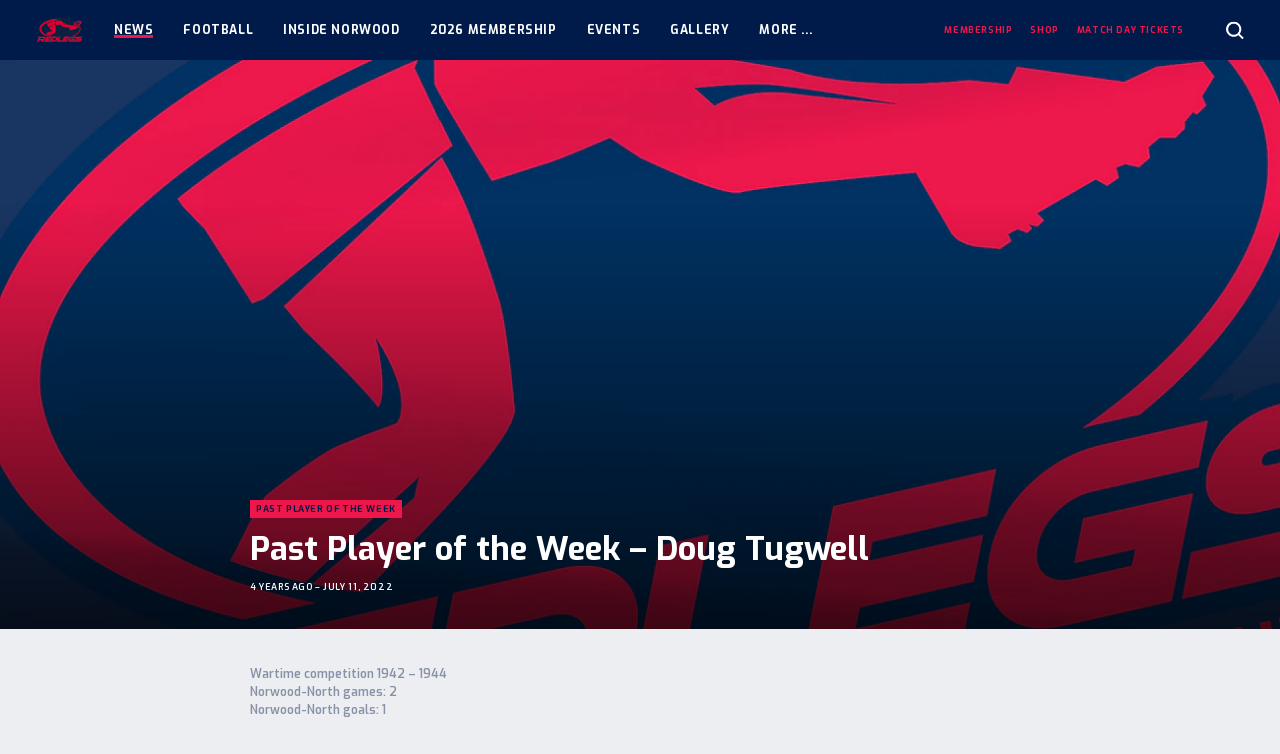

--- FILE ---
content_type: text/html; charset=UTF-8
request_url: https://norwoodfc.com.au/news/past-player-of-the-week-doug-tugwell/
body_size: 14788
content:
<!doctype html>
<html class="no-js" lang="en-US">
  <head>

    <meta charset="utf-8">
    <meta http-equiv="x-ua-compatible" content="ie=edge">
    <meta name="viewport" content="width=device-width, initial-scale=1, maximum-scale=5, user-scalable=yes">

    <title>Past Player of the Week - Doug Tugwell - Norwood Football Club</title>

    <link rel="dns-prefetch" href="https://browser.sentry-cdn.com">

    <script>
        document.documentElement.classList.remove('no-js');

        var themeVars = {"siteLink":"https:\/\/norwoodfc.com.au","themeLink":"https:\/\/norwoodfc.com.au\/content\/themes\/sanfl-club","primaryLeague":"sanfl","clubsInfo":[{"id":142,"name":"Adelaide","link":"https:\/\/sanfl.com.au\/league\/clubs\/adelaide\/","teamCode":"ADL","clubSite":null},{"id":140,"name":"Central District","link":"https:\/\/sanfl.com.au\/league\/clubs\/central-district\/","teamCode":"CNTRL","clubSite":null},{"id":138,"name":"Glenelg","link":"https:\/\/sanfl.com.au\/league\/clubs\/glenelg\/","teamCode":"TIGERS","clubSite":null},{"id":137,"name":"North Adelaide","link":"https:\/\/sanfl.com.au\/league\/clubs\/north-adelaide\/","teamCode":"NORTH","clubSite":null},{"id":133,"name":"Norwood","link":"https:\/\/sanfl.com.au\/league\/clubs\/norwood\/","teamCode":"NWD","clubSite":"2"},{"id":141,"name":"Port Adelaide","link":"https:\/\/sanfl.com.au\/league\/clubs\/port-adelaide\/","teamCode":"PORT","clubSite":null},{"id":136,"name":"South Adelaide","link":"https:\/\/sanfl.com.au\/league\/clubs\/south-adelaide\/","teamCode":"SOUTH","clubSite":null},{"id":135,"name":"Sturt","link":"https:\/\/sanfl.com.au\/league\/clubs\/sturt\/","teamCode":"STURT","clubSite":null},{"id":139,"name":"West Adelaide","link":"https:\/\/sanfl.com.au\/league\/clubs\/west-adelaide\/","teamCode":"WEST","clubSite":null},{"id":134,"name":"Woodville-West Torrens","link":"https:\/\/sanfl.com.au\/league\/clubs\/woodville-west-torrens\/","teamCode":"EAGLES","clubSite":null}],"leaguesInfo":[{"id":119,"title":"League","key":"sanfl","seasons":[{"id":279,"title":"2026","key":"2026","supports":{"clearances":true},"clubs":["ADL","CNTRL","TIGERS","NWD","PORT","SOUTH","STURT","WEST","EAGLES","NORTH"],"finalsRounds":[{"name":"Elimination & Qualifying Finals","shortName":"EF\/QF"},{"name":"Semi Finals","shortName":"SF"},{"name":"Preliminary Final","shortName":"PF"},{"name":"Grand Final","shortName":"GF"}]},{"id":269,"title":"2025","key":"2025","supports":{"clearances":true},"clubs":["ADL","CNTRL","TIGERS","NWD","PORT","SOUTH","STURT","WEST","EAGLES","NORTH"],"finalsRounds":[{"name":"Elimination & Qualifying Finals","shortName":"EF\/QF"},{"name":"Semi Finals","shortName":"SF"},{"name":"Preliminary Final","shortName":"PF"},{"name":"Grand Final","shortName":"GF"}]},{"id":256,"title":"2024","key":"2024","supports":{"clearances":true},"clubs":["ADL","CNTRL","TIGERS","NWD","PORT","SOUTH","STURT","WEST","EAGLES","NORTH"],"finalsRounds":[{"name":"Elimination & Qualifying Finals","shortName":"EF\/QF"},{"name":"Semi Finals","shortName":"SF"},{"name":"Preliminary Final","shortName":"PF"},{"name":"Grand Final","shortName":"GF"}]},{"id":248,"title":"2023","key":"2023","supports":{"clearances":true},"clubs":["ADL","CNTRL","TIGERS","NWD","PORT","SOUTH","STURT","WEST","EAGLES","NORTH"],"finalsRounds":[{"name":"Elimination & Qualifying Finals","shortName":"EF\/QF"},{"name":"Semi Finals","shortName":"SF"},{"name":"Preliminary Final","shortName":"PF"},{"name":"Grand Final","shortName":"GF"}]},{"id":226,"title":"2022","key":"2022","supports":{"clearances":true},"clubs":["ADL","CNTRL","TIGERS","NWD","PORT","SOUTH","STURT","WEST","EAGLES","NORTH"],"finalsRounds":[{"name":"Elimination & Qualifying Finals","shortName":"EF\/QF"},{"name":"Semi Finals","shortName":"SF"},{"name":"Preliminary Final","shortName":"PF"},{"name":"Grand Final","shortName":"GF"}]},{"id":205,"title":"2021","key":"2021","supports":{"clearances":true},"clubs":["ADL","CNTRL","TIGERS","NWD","PORT","SOUTH","STURT","WEST","EAGLES","NORTH"],"finalsRounds":[{"name":"Elimination & Qualifying Finals","shortName":"EF\/QF"},{"name":"Semi Finals","shortName":"SF"},{"name":"Preliminary Final","shortName":"PF"},{"name":"Grand Final","shortName":"GF"}]},{"id":183,"title":"2020","key":"2020","supports":{"clearances":true},"clubs":["CNTRL","TIGERS","NWD","SOUTH","STURT","WEST","EAGLES","NORTH"],"finalsRounds":[{"name":"Semi Finals","shortName":"SF"},{"name":"Preliminary Final","shortName":"PF"},{"name":"Grand Final","shortName":"GF"}]},{"id":135,"title":"2019","key":"2019","supports":{"clearances":true},"clubs":["ADL","CNTRL","TIGERS","NWD","PORT","SOUTH","STURT","WEST","EAGLES","NORTH"],"finalsRounds":[{"name":"Elimination & Qualifying Finals","shortName":"EF\/QF"},{"name":"Semi Finals","shortName":"SF"},{"name":"Preliminary Final","shortName":"PF"},{"name":"Grand Final","shortName":"GF"}]},{"id":122,"title":"2018","key":"2018","supports":[],"clubs":["ADL","CNTRL","TIGERS","NORTH","NWD","PORT","SOUTH","STURT","WEST","EAGLES"],"finalsRounds":false},{"id":123,"title":"2017","key":"2017","supports":[],"clubs":["ADL","CNTRL","TIGERS","NORTH","NWD","PORT","SOUTH","STURT","WEST","EAGLES"],"finalsRounds":false}],"sponsor":{"enabled":true,"name":"HOSTPLUS","logo":"https:\/\/sanfl-content.imgix.net\/content\/uploads\/2022\/01\/31121617\/HP_MB_Square_Pos_RGB-copy.png","link":"https:\/\/hostplus.com.au\/"},"gender":"male"},{"id":121,"title":"Women's League","key":"womens","seasons":[{"id":279,"title":"2026","key":"2026","supports":{"clearances":true},"clubs":["CNTRL","TIGERS","NORTH","NWD","SOUTH","STURT","WEST","EAGLES"],"finalsRounds":[{"name":"Semi Finals","shortName":"SF"},{"name":"Preliminary Final","shortName":"PF"},{"name":"Grand Final","shortName":"GF"}]},{"id":269,"title":"2025","key":"2025","supports":{"clearances":true},"clubs":["CNTRL","TIGERS","NORTH","NWD","SOUTH","STURT","WEST","EAGLES"],"finalsRounds":[{"name":"Semi Finals","shortName":"SF"},{"name":"Preliminary Final","shortName":"PF"},{"name":"Grand Final","shortName":"GF"}]},{"id":256,"title":"2024","key":"2024","supports":{"clearances":true},"clubs":["CNTRL","TIGERS","NORTH","NWD","SOUTH","STURT","WEST","EAGLES"],"finalsRounds":[{"name":"Semi Finals","shortName":"SF"},{"name":"Preliminary Final","shortName":"PF"},{"name":"Grand Final","shortName":"GF"}]},{"id":248,"title":"2023","key":"2023","supports":{"clearances":true},"clubs":["CNTRL","TIGERS","NORTH","NWD","SOUTH","STURT","WEST","EAGLES"],"finalsRounds":[{"name":"Semi Finals","shortName":"SF"},{"name":"Preliminary Final","shortName":"PF"},{"name":"Grand Final","shortName":"GF"}]},{"id":226,"title":"2022","key":"2022","supports":{"clearances":true},"clubs":["CNTRL","TIGERS","NORTH","NWD","SOUTH","STURT","WEST","EAGLES"],"finalsRounds":[{"name":"Semi Finals","shortName":"SF"},{"name":"Preliminary Final","shortName":"PF"},{"name":"Grand Final","shortName":"GF"}]},{"id":205,"title":"2021","key":"2021","supports":{"clearances":true},"clubs":["CNTRL","TIGERS","NORTH","NWD","SOUTH","STURT","WEST","EAGLES"],"finalsRounds":[{"name":"Semi Finals","shortName":"SF"},{"name":"Preliminary Final","shortName":"PF"},{"name":"Grand Final","shortName":"GF"}]},{"id":183,"title":"2020","key":"2020","supports":{"clearances":true},"clubs":["CNTRL","TIGERS","NORTH","NWD","SOUTH","STURT","WEST","EAGLES"],"finalsRounds":[{"name":"Semi Finals","shortName":"SF"},{"name":"Preliminary Final","shortName":"PF"},{"name":"Grand Final","shortName":"GF"}]},{"id":135,"title":"2019","key":"2019","supports":{"clearances":true},"clubs":["CNTRL","TIGERS","NORTH","NWD","SOUTH","STURT","WEST","EAGLES"],"finalsRounds":[{"name":"Semi Finals","shortName":"SF"},{"name":"Preliminary Final","shortName":"PF"},{"name":"Grand Final","shortName":"GF"}]},{"id":122,"title":"2018","key":"2018","supports":[],"clubs":["SOUTH","TIGERS","WEST","STURT","NWD","NORTH"],"finalsRounds":false},{"id":123,"title":"2017","key":"2017","supports":[],"clubs":["NWD","NORTH","TIGERS","WEST"],"finalsRounds":false}],"sponsor":{"enabled":true,"name":"HOSTPLUS","logo":"https:\/\/sanfl-content.imgix.net\/content\/uploads\/2022\/01\/31121617\/HP_MB_Square_Pos_RGB-copy.png","link":"http:\/\/www.hostplus.com.au"},"gender":"female"},{"id":120,"title":"Reserves","key":"reserves","seasons":[{"id":279,"title":"2026","key":"2026","supports":{"clearances":true},"clubs":["CNTRL","TIGERS","NORTH","NWD","SOUTH","STURT","WEST","EAGLES"],"finalsRounds":[{"name":"Elimination & Qualifying Finals","shortName":"EF\/QF"},{"name":"Semi Finals","shortName":"SF"},{"name":"Preliminary Final","shortName":"PF"},{"name":"Grand Final","shortName":"GF"}]},{"id":269,"title":"2025","key":"2025","supports":{"clearances":true},"clubs":["CNTRL","TIGERS","NORTH","NWD","SOUTH","STURT","WEST","EAGLES"],"finalsRounds":[{"name":"Elimination & Qualifying Finals","shortName":"EF\/QF"},{"name":"Semi Finals","shortName":"SF"},{"name":"Preliminary Final","shortName":"PF"},{"name":"Grand Final","shortName":"GF"}]},{"id":256,"title":"2024","key":"2024","supports":{"clearances":true},"clubs":["CNTRL","TIGERS","NORTH","NWD","SOUTH","STURT","WEST","EAGLES"],"finalsRounds":[{"name":"Elimination & Qualifying Finals","shortName":"EF\/QF"},{"name":"Semi Finals","shortName":"SF"},{"name":"Preliminary Final","shortName":"PF"},{"name":"Grand Final","shortName":"GF"}]},{"id":248,"title":"2023","key":"2023","supports":{"clearances":true},"clubs":["CNTRL","TIGERS","NORTH","NWD","SOUTH","STURT","WEST","EAGLES"],"finalsRounds":[{"name":"Elimination & Qualifying Finals","shortName":"EF\/QF"},{"name":"Semi Finals","shortName":"SF"},{"name":"Preliminary Final","shortName":"PF"},{"name":"Grand Final","shortName":"GF"}]},{"id":226,"title":"2022","key":"2022","supports":{"clearances":true},"clubs":["CNTRL","TIGERS","NORTH","NWD","SOUTH","STURT","WEST","EAGLES"],"finalsRounds":[{"name":"Elimination & Qualifying Finals","shortName":"EF\/QF"},{"name":"Semi Finals","shortName":"SF"},{"name":"Preliminary Final","shortName":"PF"},{"name":"Grand Final","shortName":"GF"}]},{"id":205,"title":"2021","key":"2021","supports":{"clearances":true},"clubs":["CNTRL","TIGERS","NORTH","NWD","SOUTH","STURT","WEST","EAGLES"],"finalsRounds":[{"name":"Elimination & Qualifying Finals","shortName":"EF\/QF"},{"name":"Semi Finals","shortName":"SF"},{"name":"Preliminary Final","shortName":"PF"},{"name":"Grand Final","shortName":"GF"}]},{"id":183,"title":"2020","key":"2020","supports":{"clearances":true},"clubs":["CNTRL","TIGERS","NORTH","NWD","SOUTH","STURT","WEST","EAGLES"],"finalsRounds":[{"name":"Semi Finals","shortName":"SF"},{"name":"Preliminary Final","shortName":"PF"},{"name":"Grand Final","shortName":"GF"}]},{"id":135,"title":"2019","key":"2019","supports":{"clearances":true},"clubs":["CNTRL","TIGERS","NORTH","NWD","SOUTH","STURT","WEST","EAGLES"],"finalsRounds":[{"name":"Elimination & Qualifying Finals","shortName":"EF\/QF"},{"name":"Semi Finals","shortName":"SF"},{"name":"Preliminary Final","shortName":"PF"},{"name":"Grand Final","shortName":"GF"}]},{"id":122,"title":"2018","key":"2018","supports":[],"clubs":["CNTRL","TIGERS","NORTH","NWD","SOUTH","STURT","WEST","EAGLES"],"finalsRounds":false},{"id":123,"title":"2017","key":"2017","supports":[],"clubs":["CNTRL","TIGERS","NORTH","NWD","SOUTH","STURT","WEST","EAGLES"],"finalsRounds":false}],"sponsor":null,"gender":"male"},{"id":133,"title":"U18s","key":"u18","seasons":[{"id":279,"title":"2026","key":"2026","supports":{"clearances":true},"clubs":["CNTRL","TIGERS","NORTH","NWD","SOUTH","STURT","WEST","EAGLES"],"finalsRounds":[{"name":"Semi Finals","shortName":"SF"},{"name":"Preliminary Final","shortName":"PF"},{"name":"Grand Final","shortName":"GF"}]},{"id":269,"title":"2025","key":"2025","supports":{"clearances":true},"clubs":["CNTRL","TIGERS","NORTH","NWD","SOUTH","STURT","WEST","EAGLES"],"finalsRounds":[{"name":"Semi Finals","shortName":"SF"},{"name":"Preliminary Final","shortName":"PF"},{"name":"Grand Final","shortName":"GF"}]},{"id":256,"title":"2024","key":"2024","supports":{"clearances":true},"clubs":["CNTRL","TIGERS","NORTH","NWD","SOUTH","STURT","WEST","EAGLES"],"finalsRounds":[{"name":"Semi Finals","shortName":"SF"},{"name":"Preliminary Final","shortName":"PF"},{"name":"Grand Final","shortName":"GF"}]},{"id":248,"title":"2023","key":"2023","supports":{"clearances":true},"clubs":["CNTRL","TIGERS","NORTH","NWD","SOUTH","STURT","WEST","EAGLES"],"finalsRounds":[{"name":"Semi Finals","shortName":"SF"},{"name":"Preliminary Final","shortName":"PF"},{"name":"Grand Final","shortName":"GF"}]},{"id":226,"title":"2022","key":"2022","supports":{"clearances":true},"clubs":["CNTRL","TIGERS","NORTH","NWD","SOUTH","STURT","WEST","EAGLES"],"finalsRounds":[{"name":"Semi Finals","shortName":"SF"},{"name":"Preliminary Final","shortName":"PF"},{"name":"Grand Final","shortName":"GF"}]},{"id":205,"title":"2021","key":"2021","supports":{"clearances":true},"clubs":["CNTRL","TIGERS","NORTH","NWD","SOUTH","STURT","WEST","EAGLES"],"finalsRounds":[{"name":"Semi Finals","shortName":"SF"},{"name":"Preliminary Final","shortName":"PF"},{"name":"Grand Final","shortName":"GF"}]},{"id":183,"title":"2020","key":"2020","supports":{"clearances":true},"clubs":["CNTRL","TIGERS","NORTH","NWD","SOUTH","STURT","WEST","EAGLES"],"finalsRounds":[{"name":"Semi Finals","shortName":"SF"},{"name":"Preliminary Final","shortName":"PF"},{"name":"Grand Final","shortName":"GF"}]},{"id":135,"title":"2019","key":"2019","supports":{"clearances":true},"clubs":["CNTRL","TIGERS","NORTH","NWD","SOUTH","STURT","WEST","EAGLES"],"finalsRounds":[{"name":"Semi Finals","shortName":"SF"},{"name":"Preliminary Final","shortName":"PF"},{"name":"Grand Final","shortName":"GF"}]},{"id":122,"title":"2018","key":"2018","supports":[],"clubs":["EAGLES","WEST","STURT","SOUTH","NWD","NORTH","TIGERS","CNTRL"],"finalsRounds":false}],"sponsor":null,"gender":"male"},{"id":134,"title":"U16s","key":"u16","seasons":[{"id":279,"title":"2026","key":"2026","supports":{"clearances":true},"clubs":["CNTRL","TIGERS","NORTH","NWD","SOUTH","STURT","WEST","EAGLES"],"finalsRounds":[{"name":"Semi Finals","shortName":"SF"},{"name":"Preliminary Final","shortName":"PF"},{"name":"Grand Final","shortName":"GF"}]},{"id":269,"title":"2025","key":"2025","supports":{"clearances":true},"clubs":["CNTRL","TIGERS","NORTH","NWD","SOUTH","STURT","WEST","EAGLES"],"finalsRounds":[{"name":"Semi Finals","shortName":"SF"},{"name":"Preliminary Final","shortName":"PF"},{"name":"Grand Final","shortName":"GF"}]},{"id":256,"title":"2024","key":"2024","supports":{"clearances":true},"clubs":["CNTRL","TIGERS","NORTH","NWD","SOUTH","STURT","WEST","EAGLES"],"finalsRounds":[{"name":"Semi Finals","shortName":"SF"},{"name":"Preliminary Final","shortName":"PF"},{"name":"Grand Final","shortName":"GF"}]},{"id":248,"title":"2023","key":"2023","supports":{"clearances":true},"clubs":["CNTRL","TIGERS","NORTH","NWD","SOUTH","STURT","WEST","EAGLES"],"finalsRounds":[{"name":"Semi Finals","shortName":"SF"},{"name":"Preliminary Final","shortName":"PF"},{"name":"Grand Final","shortName":"GF"}]},{"id":226,"title":"2022","key":"2022","supports":{"clearances":true},"clubs":["CNTRL","TIGERS","NORTH","NWD","SOUTH","STURT","WEST","EAGLES"],"finalsRounds":[{"name":"Semi Finals","shortName":"SF"},{"name":"Preliminary Final","shortName":"PF"},{"name":"Grand Final","shortName":"GF"}]},{"id":205,"title":"2021","key":"2021","supports":{"clearances":true},"clubs":["CNTRL","TIGERS","NORTH","NWD","SOUTH","STURT","WEST","EAGLES"],"finalsRounds":[{"name":"Semi Finals","shortName":"SF"},{"name":"Grand Final","shortName":"GF"}]},{"id":135,"title":"2019","key":"2019","supports":{"clearances":true},"clubs":["CNTRL","TIGERS","NORTH","NWD","SOUTH","STURT","WEST","EAGLES"],"finalsRounds":[{"name":"Preliminary Finals","shortName":"PF"},{"name":"Grand Final","shortName":"GF"}]},{"id":122,"title":"2018","key":"2018","supports":[],"clubs":["CNTRL","TIGERS","NORTH","NWD","SOUTH","STURT","WEST","EAGLES"],"finalsRounds":false}],"sponsor":null,"gender":"male"}],"siteInfo":{"dataPages":{"matches":"https:\/\/norwoodfc.com.au\/matches\/","ladder":"https:\/\/norwoodfc.com.au\/ladder\/","players":"https:\/\/norwoodfc.com.au\/teams\/players\/","player-leaderboard":"https:\/\/norwoodfc.com.au\/player-stats\/"},"digitalPassUrl":"https:\/\/sanfldigitalpass.com.au","clubSite":true,"teamCode":"NWD"}}

    </script>

    <meta name='robots' content='index, follow, max-image-preview:large, max-snippet:-1, max-video-preview:-1' />

	<!-- This site is optimized with the Yoast SEO plugin v26.6 - https://yoast.com/wordpress/plugins/seo/ -->
	<link rel="canonical" href="https://norwoodfc.com.au/news/past-player-of-the-week-doug-tugwell/" />
	<meta property="og:locale" content="en_US" />
	<meta property="og:type" content="article" />
	<meta property="og:title" content="Past Player of the Week - Doug Tugwell - Norwood Football Club" />
	<meta property="og:url" content="https://norwoodfc.com.au/news/past-player-of-the-week-doug-tugwell/" />
	<meta property="og:site_name" content="Norwood Football Club" />
	<meta property="og:image" content="http://sanfl-content.imgix.net/content/uploads/sites/2/2019/04/10102001/bg1.png" />
	<meta property="og:image:width" content="2000" />
	<meta property="og:image:height" content="1272" />
	<meta property="og:image:type" content="image/png" />
	<meta name="twitter:card" content="summary_large_image" />
	<script type="application/ld+json" class="yoast-schema-graph">{"@context":"https://schema.org","@graph":[{"@type":"WebPage","@id":"https://norwoodfc.com.au/news/past-player-of-the-week-doug-tugwell/","url":"https://norwoodfc.com.au/news/past-player-of-the-week-doug-tugwell/","name":"Past Player of the Week - Doug Tugwell - Norwood Football Club","isPartOf":{"@id":"https://norwoodfc.com.au/#website"},"primaryImageOfPage":{"@id":"https://norwoodfc.com.au/news/past-player-of-the-week-doug-tugwell/#primaryimage"},"image":{"@id":"https://norwoodfc.com.au/news/past-player-of-the-week-doug-tugwell/#primaryimage"},"thumbnailUrl":"https://sanfl-content.imgix.net/content/uploads/sites/2/2019/04/10102001/bg1.png","datePublished":"2022-07-11T03:20:15+00:00","breadcrumb":{"@id":"https://norwoodfc.com.au/news/past-player-of-the-week-doug-tugwell/#breadcrumb"},"inLanguage":"en-US","potentialAction":[{"@type":"ReadAction","target":["https://norwoodfc.com.au/news/past-player-of-the-week-doug-tugwell/"]}]},{"@type":"ImageObject","inLanguage":"en-US","@id":"https://norwoodfc.com.au/news/past-player-of-the-week-doug-tugwell/#primaryimage","url":"https://sanfl-content.imgix.net/content/uploads/sites/2/2019/04/10102001/bg1.png","contentUrl":"https://sanfl-content.imgix.net/content/uploads/sites/2/2019/04/10102001/bg1.png","width":2000,"height":1272},{"@type":"BreadcrumbList","@id":"https://norwoodfc.com.au/news/past-player-of-the-week-doug-tugwell/#breadcrumb","itemListElement":[{"@type":"ListItem","position":1,"name":"Home","item":"https://norwoodfc.com.au/"},{"@type":"ListItem","position":2,"name":"News","item":"https://norwoodfc.com.au/news/"},{"@type":"ListItem","position":3,"name":"Past Player of the Week &#8211; Doug Tugwell"}]},{"@type":"WebSite","@id":"https://norwoodfc.com.au/#website","url":"https://norwoodfc.com.au/","name":"Norwood Football Club","description":"","potentialAction":[{"@type":"SearchAction","target":{"@type":"EntryPoint","urlTemplate":"https://norwoodfc.com.au/?s={search_term_string}"},"query-input":{"@type":"PropertyValueSpecification","valueRequired":true,"valueName":"search_term_string"}}],"inLanguage":"en-US"}]}</script>
	<!-- / Yoast SEO plugin. -->


<link rel='dns-prefetch' href='//fonts.googleapis.com' />
<link rel="alternate" title="oEmbed (JSON)" type="application/json+oembed" href="https://norwoodfc.com.au/wp-json/oembed/1.0/embed?url=https%3A%2F%2Fnorwoodfc.com.au%2Fnews%2Fpast-player-of-the-week-doug-tugwell%2F" />
<link rel="alternate" title="oEmbed (XML)" type="text/xml+oembed" href="https://norwoodfc.com.au/wp-json/oembed/1.0/embed?url=https%3A%2F%2Fnorwoodfc.com.au%2Fnews%2Fpast-player-of-the-week-doug-tugwell%2F&#038;format=xml" />

		<!-- Google Tag Manager -->
		<script>(function(w,d,s,l,i){w[l]=w[l]||[];w[l].push({'gtm.start':
					new Date().getTime(),event:'gtm.js'});var f=d.getElementsByTagName(s)[0],
				j=d.createElement(s),dl=l!='dataLayer'?'&l='+l:'';j.async=true;j.src=
				'https://www.googletagmanager.com/gtm.js?id='+i+dl;f.parentNode.insertBefore(j,f);
			})(window,document,'script','dataLayer','GTM-MBPBJVH');</script>
		<!-- End Google Tag Manager -->

		<!-- norwoodfc.com.au is managing ads with Advanced Ads 2.0.16 – https://wpadvancedads.com/ --><script id="norwo-ready">
			window.advanced_ads_ready=function(e,a){a=a||"complete";var d=function(e){return"interactive"===a?"loading"!==e:"complete"===e};d(document.readyState)?e():document.addEventListener("readystatechange",(function(a){d(a.target.readyState)&&e()}),{once:"interactive"===a})},window.advanced_ads_ready_queue=window.advanced_ads_ready_queue||[];		</script>
		<style id='wp-img-auto-sizes-contain-inline-css' type='text/css'>
img:is([sizes=auto i],[sizes^="auto," i]){contain-intrinsic-size:3000px 1500px}
/*# sourceURL=wp-img-auto-sizes-contain-inline-css */
</style>
<style id='wp-block-library-inline-css' type='text/css'>
:root{--wp-block-synced-color:#7a00df;--wp-block-synced-color--rgb:122,0,223;--wp-bound-block-color:var(--wp-block-synced-color);--wp-editor-canvas-background:#ddd;--wp-admin-theme-color:#007cba;--wp-admin-theme-color--rgb:0,124,186;--wp-admin-theme-color-darker-10:#006ba1;--wp-admin-theme-color-darker-10--rgb:0,107,160.5;--wp-admin-theme-color-darker-20:#005a87;--wp-admin-theme-color-darker-20--rgb:0,90,135;--wp-admin-border-width-focus:2px}@media (min-resolution:192dpi){:root{--wp-admin-border-width-focus:1.5px}}.wp-element-button{cursor:pointer}:root .has-very-light-gray-background-color{background-color:#eee}:root .has-very-dark-gray-background-color{background-color:#313131}:root .has-very-light-gray-color{color:#eee}:root .has-very-dark-gray-color{color:#313131}:root .has-vivid-green-cyan-to-vivid-cyan-blue-gradient-background{background:linear-gradient(135deg,#00d084,#0693e3)}:root .has-purple-crush-gradient-background{background:linear-gradient(135deg,#34e2e4,#4721fb 50%,#ab1dfe)}:root .has-hazy-dawn-gradient-background{background:linear-gradient(135deg,#faaca8,#dad0ec)}:root .has-subdued-olive-gradient-background{background:linear-gradient(135deg,#fafae1,#67a671)}:root .has-atomic-cream-gradient-background{background:linear-gradient(135deg,#fdd79a,#004a59)}:root .has-nightshade-gradient-background{background:linear-gradient(135deg,#330968,#31cdcf)}:root .has-midnight-gradient-background{background:linear-gradient(135deg,#020381,#2874fc)}:root{--wp--preset--font-size--normal:16px;--wp--preset--font-size--huge:42px}.has-regular-font-size{font-size:1em}.has-larger-font-size{font-size:2.625em}.has-normal-font-size{font-size:var(--wp--preset--font-size--normal)}.has-huge-font-size{font-size:var(--wp--preset--font-size--huge)}.has-text-align-center{text-align:center}.has-text-align-left{text-align:left}.has-text-align-right{text-align:right}.has-fit-text{white-space:nowrap!important}#end-resizable-editor-section{display:none}.aligncenter{clear:both}.items-justified-left{justify-content:flex-start}.items-justified-center{justify-content:center}.items-justified-right{justify-content:flex-end}.items-justified-space-between{justify-content:space-between}.screen-reader-text{border:0;clip-path:inset(50%);height:1px;margin:-1px;overflow:hidden;padding:0;position:absolute;width:1px;word-wrap:normal!important}.screen-reader-text:focus{background-color:#ddd;clip-path:none;color:#444;display:block;font-size:1em;height:auto;left:5px;line-height:normal;padding:15px 23px 14px;text-decoration:none;top:5px;width:auto;z-index:100000}html :where(.has-border-color){border-style:solid}html :where([style*=border-top-color]){border-top-style:solid}html :where([style*=border-right-color]){border-right-style:solid}html :where([style*=border-bottom-color]){border-bottom-style:solid}html :where([style*=border-left-color]){border-left-style:solid}html :where([style*=border-width]){border-style:solid}html :where([style*=border-top-width]){border-top-style:solid}html :where([style*=border-right-width]){border-right-style:solid}html :where([style*=border-bottom-width]){border-bottom-style:solid}html :where([style*=border-left-width]){border-left-style:solid}html :where(img[class*=wp-image-]){height:auto;max-width:100%}:where(figure){margin:0 0 1em}html :where(.is-position-sticky){--wp-admin--admin-bar--position-offset:var(--wp-admin--admin-bar--height,0px)}@media screen and (max-width:600px){html :where(.is-position-sticky){--wp-admin--admin-bar--position-offset:0px}}

/*# sourceURL=wp-block-library-inline-css */
</style><style id='global-styles-inline-css' type='text/css'>
:root{--wp--preset--aspect-ratio--square: 1;--wp--preset--aspect-ratio--4-3: 4/3;--wp--preset--aspect-ratio--3-4: 3/4;--wp--preset--aspect-ratio--3-2: 3/2;--wp--preset--aspect-ratio--2-3: 2/3;--wp--preset--aspect-ratio--16-9: 16/9;--wp--preset--aspect-ratio--9-16: 9/16;--wp--preset--color--black: #000000;--wp--preset--color--cyan-bluish-gray: #abb8c3;--wp--preset--color--white: #ffffff;--wp--preset--color--pale-pink: #f78da7;--wp--preset--color--vivid-red: #cf2e2e;--wp--preset--color--luminous-vivid-orange: #ff6900;--wp--preset--color--luminous-vivid-amber: #fcb900;--wp--preset--color--light-green-cyan: #7bdcb5;--wp--preset--color--vivid-green-cyan: #00d084;--wp--preset--color--pale-cyan-blue: #8ed1fc;--wp--preset--color--vivid-cyan-blue: #0693e3;--wp--preset--color--vivid-purple: #9b51e0;--wp--preset--gradient--vivid-cyan-blue-to-vivid-purple: linear-gradient(135deg,rgb(6,147,227) 0%,rgb(155,81,224) 100%);--wp--preset--gradient--light-green-cyan-to-vivid-green-cyan: linear-gradient(135deg,rgb(122,220,180) 0%,rgb(0,208,130) 100%);--wp--preset--gradient--luminous-vivid-amber-to-luminous-vivid-orange: linear-gradient(135deg,rgb(252,185,0) 0%,rgb(255,105,0) 100%);--wp--preset--gradient--luminous-vivid-orange-to-vivid-red: linear-gradient(135deg,rgb(255,105,0) 0%,rgb(207,46,46) 100%);--wp--preset--gradient--very-light-gray-to-cyan-bluish-gray: linear-gradient(135deg,rgb(238,238,238) 0%,rgb(169,184,195) 100%);--wp--preset--gradient--cool-to-warm-spectrum: linear-gradient(135deg,rgb(74,234,220) 0%,rgb(151,120,209) 20%,rgb(207,42,186) 40%,rgb(238,44,130) 60%,rgb(251,105,98) 80%,rgb(254,248,76) 100%);--wp--preset--gradient--blush-light-purple: linear-gradient(135deg,rgb(255,206,236) 0%,rgb(152,150,240) 100%);--wp--preset--gradient--blush-bordeaux: linear-gradient(135deg,rgb(254,205,165) 0%,rgb(254,45,45) 50%,rgb(107,0,62) 100%);--wp--preset--gradient--luminous-dusk: linear-gradient(135deg,rgb(255,203,112) 0%,rgb(199,81,192) 50%,rgb(65,88,208) 100%);--wp--preset--gradient--pale-ocean: linear-gradient(135deg,rgb(255,245,203) 0%,rgb(182,227,212) 50%,rgb(51,167,181) 100%);--wp--preset--gradient--electric-grass: linear-gradient(135deg,rgb(202,248,128) 0%,rgb(113,206,126) 100%);--wp--preset--gradient--midnight: linear-gradient(135deg,rgb(2,3,129) 0%,rgb(40,116,252) 100%);--wp--preset--font-size--small: 13px;--wp--preset--font-size--medium: 20px;--wp--preset--font-size--large: 36px;--wp--preset--font-size--x-large: 42px;--wp--preset--spacing--20: 0.44rem;--wp--preset--spacing--30: 0.67rem;--wp--preset--spacing--40: 1rem;--wp--preset--spacing--50: 1.5rem;--wp--preset--spacing--60: 2.25rem;--wp--preset--spacing--70: 3.38rem;--wp--preset--spacing--80: 5.06rem;--wp--preset--shadow--natural: 6px 6px 9px rgba(0, 0, 0, 0.2);--wp--preset--shadow--deep: 12px 12px 50px rgba(0, 0, 0, 0.4);--wp--preset--shadow--sharp: 6px 6px 0px rgba(0, 0, 0, 0.2);--wp--preset--shadow--outlined: 6px 6px 0px -3px rgb(255, 255, 255), 6px 6px rgb(0, 0, 0);--wp--preset--shadow--crisp: 6px 6px 0px rgb(0, 0, 0);}:where(.is-layout-flex){gap: 0.5em;}:where(.is-layout-grid){gap: 0.5em;}body .is-layout-flex{display: flex;}.is-layout-flex{flex-wrap: wrap;align-items: center;}.is-layout-flex > :is(*, div){margin: 0;}body .is-layout-grid{display: grid;}.is-layout-grid > :is(*, div){margin: 0;}:where(.wp-block-columns.is-layout-flex){gap: 2em;}:where(.wp-block-columns.is-layout-grid){gap: 2em;}:where(.wp-block-post-template.is-layout-flex){gap: 1.25em;}:where(.wp-block-post-template.is-layout-grid){gap: 1.25em;}.has-black-color{color: var(--wp--preset--color--black) !important;}.has-cyan-bluish-gray-color{color: var(--wp--preset--color--cyan-bluish-gray) !important;}.has-white-color{color: var(--wp--preset--color--white) !important;}.has-pale-pink-color{color: var(--wp--preset--color--pale-pink) !important;}.has-vivid-red-color{color: var(--wp--preset--color--vivid-red) !important;}.has-luminous-vivid-orange-color{color: var(--wp--preset--color--luminous-vivid-orange) !important;}.has-luminous-vivid-amber-color{color: var(--wp--preset--color--luminous-vivid-amber) !important;}.has-light-green-cyan-color{color: var(--wp--preset--color--light-green-cyan) !important;}.has-vivid-green-cyan-color{color: var(--wp--preset--color--vivid-green-cyan) !important;}.has-pale-cyan-blue-color{color: var(--wp--preset--color--pale-cyan-blue) !important;}.has-vivid-cyan-blue-color{color: var(--wp--preset--color--vivid-cyan-blue) !important;}.has-vivid-purple-color{color: var(--wp--preset--color--vivid-purple) !important;}.has-black-background-color{background-color: var(--wp--preset--color--black) !important;}.has-cyan-bluish-gray-background-color{background-color: var(--wp--preset--color--cyan-bluish-gray) !important;}.has-white-background-color{background-color: var(--wp--preset--color--white) !important;}.has-pale-pink-background-color{background-color: var(--wp--preset--color--pale-pink) !important;}.has-vivid-red-background-color{background-color: var(--wp--preset--color--vivid-red) !important;}.has-luminous-vivid-orange-background-color{background-color: var(--wp--preset--color--luminous-vivid-orange) !important;}.has-luminous-vivid-amber-background-color{background-color: var(--wp--preset--color--luminous-vivid-amber) !important;}.has-light-green-cyan-background-color{background-color: var(--wp--preset--color--light-green-cyan) !important;}.has-vivid-green-cyan-background-color{background-color: var(--wp--preset--color--vivid-green-cyan) !important;}.has-pale-cyan-blue-background-color{background-color: var(--wp--preset--color--pale-cyan-blue) !important;}.has-vivid-cyan-blue-background-color{background-color: var(--wp--preset--color--vivid-cyan-blue) !important;}.has-vivid-purple-background-color{background-color: var(--wp--preset--color--vivid-purple) !important;}.has-black-border-color{border-color: var(--wp--preset--color--black) !important;}.has-cyan-bluish-gray-border-color{border-color: var(--wp--preset--color--cyan-bluish-gray) !important;}.has-white-border-color{border-color: var(--wp--preset--color--white) !important;}.has-pale-pink-border-color{border-color: var(--wp--preset--color--pale-pink) !important;}.has-vivid-red-border-color{border-color: var(--wp--preset--color--vivid-red) !important;}.has-luminous-vivid-orange-border-color{border-color: var(--wp--preset--color--luminous-vivid-orange) !important;}.has-luminous-vivid-amber-border-color{border-color: var(--wp--preset--color--luminous-vivid-amber) !important;}.has-light-green-cyan-border-color{border-color: var(--wp--preset--color--light-green-cyan) !important;}.has-vivid-green-cyan-border-color{border-color: var(--wp--preset--color--vivid-green-cyan) !important;}.has-pale-cyan-blue-border-color{border-color: var(--wp--preset--color--pale-cyan-blue) !important;}.has-vivid-cyan-blue-border-color{border-color: var(--wp--preset--color--vivid-cyan-blue) !important;}.has-vivid-purple-border-color{border-color: var(--wp--preset--color--vivid-purple) !important;}.has-vivid-cyan-blue-to-vivid-purple-gradient-background{background: var(--wp--preset--gradient--vivid-cyan-blue-to-vivid-purple) !important;}.has-light-green-cyan-to-vivid-green-cyan-gradient-background{background: var(--wp--preset--gradient--light-green-cyan-to-vivid-green-cyan) !important;}.has-luminous-vivid-amber-to-luminous-vivid-orange-gradient-background{background: var(--wp--preset--gradient--luminous-vivid-amber-to-luminous-vivid-orange) !important;}.has-luminous-vivid-orange-to-vivid-red-gradient-background{background: var(--wp--preset--gradient--luminous-vivid-orange-to-vivid-red) !important;}.has-very-light-gray-to-cyan-bluish-gray-gradient-background{background: var(--wp--preset--gradient--very-light-gray-to-cyan-bluish-gray) !important;}.has-cool-to-warm-spectrum-gradient-background{background: var(--wp--preset--gradient--cool-to-warm-spectrum) !important;}.has-blush-light-purple-gradient-background{background: var(--wp--preset--gradient--blush-light-purple) !important;}.has-blush-bordeaux-gradient-background{background: var(--wp--preset--gradient--blush-bordeaux) !important;}.has-luminous-dusk-gradient-background{background: var(--wp--preset--gradient--luminous-dusk) !important;}.has-pale-ocean-gradient-background{background: var(--wp--preset--gradient--pale-ocean) !important;}.has-electric-grass-gradient-background{background: var(--wp--preset--gradient--electric-grass) !important;}.has-midnight-gradient-background{background: var(--wp--preset--gradient--midnight) !important;}.has-small-font-size{font-size: var(--wp--preset--font-size--small) !important;}.has-medium-font-size{font-size: var(--wp--preset--font-size--medium) !important;}.has-large-font-size{font-size: var(--wp--preset--font-size--large) !important;}.has-x-large-font-size{font-size: var(--wp--preset--font-size--x-large) !important;}
/*# sourceURL=global-styles-inline-css */
</style>

<style id='classic-theme-styles-inline-css' type='text/css'>
/*! This file is auto-generated */
.wp-block-button__link{color:#fff;background-color:#32373c;border-radius:9999px;box-shadow:none;text-decoration:none;padding:calc(.667em + 2px) calc(1.333em + 2px);font-size:1.125em}.wp-block-file__button{background:#32373c;color:#fff;text-decoration:none}
/*# sourceURL=/wp-includes/css/classic-themes.min.css */
</style>
<link rel='stylesheet' id='google-font-css' href='https://fonts.googleapis.com/css?family=Exo:600,600i,700,900' type='text/css' media='all' />
<link rel='stylesheet' id='frame-app-css' href='https://norwoodfc.com.au/content/themes/sanfl-club/built/styles/app-83ddc97236.css' type='text/css' media='all' />
<script type="text/javascript" src="https://norwoodfc.com.au/wordpress/wp-includes/js/jquery/jquery.js" id="jquery-js"></script>
<script type="text/javascript" src="https://norwoodfc.com.au/content/themes/sanfl-club/built/scripts/modernizr-15f68e99b5.js" id="modernizr-js"></script>
<script type="text/javascript" id="advanced-ads-advanced-js-js-extra">
/* <![CDATA[ */
var advads_options = {"blog_id":"2","privacy":{"enabled":false,"state":"not_needed"}};
//# sourceURL=advanced-ads-advanced-js-js-extra
/* ]]> */
</script>
<script type="text/javascript" src="https://norwoodfc.com.au/content/plugins/advanced-ads/public/assets/js/advanced.min.js?ver=2.0.16" id="advanced-ads-advanced-js-js"></script>
<link rel="https://api.w.org/" href="https://norwoodfc.com.au/wp-json/" /><link rel="EditURI" type="application/rsd+xml" title="RSD" href="https://norwoodfc.com.au/wordpress/xmlrpc.php?rsd" />
<link rel='shortlink' href='https://norwoodfc.com.au/?p=8967' />
		<script type="text/javascript">
			var advadsCfpQueue = [];
			var advadsCfpAd = function( adID ) {
				if ( 'undefined' === typeof advadsProCfp ) {
					advadsCfpQueue.push( adID )
				} else {
					advadsProCfp.addElement( adID )
				}
			}
		</script>
		<link rel="icon" href="https://sanfl-content.imgix.net/content/uploads/sites/2/2019/02/13153341/cropped-favicon-norwood-1-32x32.png" sizes="32x32" />
<link rel="icon" href="https://sanfl-content.imgix.net/content/uploads/sites/2/2019/02/13153341/cropped-favicon-norwood-1-192x192.png" sizes="192x192" />
<link rel="apple-touch-icon" href="https://sanfl-content.imgix.net/content/uploads/sites/2/2019/02/13153341/cropped-favicon-norwood-1-180x180.png" />
<meta name="msapplication-TileImage" content="https://sanfl-content.imgix.net/content/uploads/sites/2/2019/02/13153341/cropped-favicon-norwood-1-270x270.png" />


  </head>
  <body class="wp-singular news-template-default single single-news postid-8967 wp-theme-sanfl-club t-NWD" data-icons="https://norwoodfc.com.au/content/themes/common/built/icons-d3a919242a.svg">

    
		<!-- Google Tag Manager (noscript) -->
		<noscript><iframe src="https://www.googletagmanager.com/ns.html?id=GTM-MBPBJVH" height="0" width="0" style="display:none;visibility:hidden"></iframe></noscript>
		<!-- End Google Tag Manager (noscript) -->

		
    <div class="site">

              <div class="site_header">
			            	
<header class="header " data-header >

    <div class="header_mainbar">

        <a class="header_logo" href="https://norwoodfc.com.au">

                            <img src="https://norwoodfc.com.au/content/themes/sanfl-club/built/images/header-logos/NWD.svg" alt="">
            
            <span class="u-visually-hidden">Norwood Football Club</span>
        </a>

        <nav class="header_navbar" aria-label="Main Navigation" >
            
<div class="navbar  " data-navbar >

            <ul class="navbar_menu" data-navbar-level="1" >
            
                                
                <li class="navbar_menu_item is-current "
                          >

                    <a href="https://norwoodfc.com.au/news/" target="" class="navbar_menu_link"  data-navbar-link >
                        News

                                            </a>

                    
                </li>

            
                                
                <li class="navbar_menu_item  is-expandable"
                        data-navbar-expandable  >

                    <a href="https://norwoodfc.com.au/teams/" target="" class="navbar_menu_link" aria-haspopup="true" aria-expanded="false" data-navbar-link >
                        Football

                                                    <span class="navbar_menu_link_arrow"></span>
                                            </a>

                                            <ul class="navbar_menu" data-navbar-level="2" >

                            
                                                            
                                <li class="navbar_menu_item " >
                                    <a href="https://norwoodfc.com.au/news/2026-nfc-off-season-list-updates/" class="navbar_menu_link" target="" >
                                        Off-Season List Update
                                    </a>
                                </li>

                                                            
                                <li class="navbar_menu_item " >
                                    <a href="https://norwoodfc.com.au/teams/players/" class="navbar_menu_link" target="" >
                                        Players
                                    </a>
                                </li>

                                                            
                                <li class="navbar_menu_item " >
                                    <a href="https://norwoodfc.com.au/nfc-junior-football/" class="navbar_menu_link" target="" >
                                        NFC Junior Football
                                    </a>
                                </li>

                                                            
                                <li class="navbar_menu_item " >
                                    <a href="https://norwoodfc.com.au/matches/" class="navbar_menu_link" target="" >
                                        Matches
                                    </a>
                                </li>

                                                            
                                <li class="navbar_menu_item " >
                                    <a href="https://norwoodfc.com.au/teams/coaches/" class="navbar_menu_link" target="" >
                                        Coaches and Officials
                                    </a>
                                </li>

                                                            
                                <li class="navbar_menu_item " >
                                    <a href="https://norwoodfc.com.au/ladder/" class="navbar_menu_link" target="" >
                                        Ladder
                                    </a>
                                </li>

                                                            
                                <li class="navbar_menu_item " >
                                    <a href="https://norwoodfc.com.au/player-stats/" class="navbar_menu_link" target="" >
                                        Player Stats
                                    </a>
                                </li>

                                                            
                                <li class="navbar_menu_item " >
                                    <a href="https://norwoodfc.com.au/physioxtra-injury-update/" class="navbar_menu_link" target="" >
                                        PhysioXtra Injury Update
                                    </a>
                                </li>

                                                            
                                <li class="navbar_menu_item " >
                                    <a href="https://norwoodfc.com.au/wheelchair-team-24/" class="navbar_menu_link" target="" >
                                        Wheelchair Team
                                    </a>
                                </li>

                                                            
                                <li class="navbar_menu_item " >
                                    <a href="https://norwoodfc.com.au/teaklecup/" class="navbar_menu_link" target="" >
                                        Teakle Cup 2025
                                    </a>
                                </li>

                                                    </ul>
                    
                </li>

            
                                
                <li class="navbar_menu_item  is-expandable"
                        data-navbar-expandable  >

                    <a href="https://norwoodfc.com.au/inside-norwood/" target="" class="navbar_menu_link" aria-haspopup="true" aria-expanded="false" data-navbar-link >
                        Inside Norwood

                                                    <span class="navbar_menu_link_arrow"></span>
                                            </a>

                                            <ul class="navbar_menu" data-navbar-level="2" >

                            
                                                            
                                <li class="navbar_menu_item " >
                                    <a href="https://norwoodfc.com.au/inside-norwood/about/" class="navbar_menu_link" target="" >
                                        About
                                    </a>
                                </li>

                                                            
                                <li class="navbar_menu_item " >
                                    <a href="https://norwoodfc.com.au/inside-norwood/coopers-stadium/" class="navbar_menu_link" target="" >
                                        Coopers Stadium
                                    </a>
                                </li>

                                                            
                                <li class="navbar_menu_item " >
                                    <a href="https://norwoodfc.com.au/inside-norwood/constitution-and-club-values/" class="navbar_menu_link" target="" >
                                        Constitution and Club Values
                                    </a>
                                </li>

                                                            
                                <li class="navbar_menu_item " >
                                    <a href="https://norwoodfc.com.au/inside-norwood/bequest-information/" class="navbar_menu_link" target="" >
                                        Bequest Information
                                    </a>
                                </li>

                                                            
                                <li class="navbar_menu_item " >
                                    <a href="https://norwoodfc.com.au/inside-norwood/norwood-football-club-song/" class="navbar_menu_link" target="" >
                                        Norwood Football Club Song
                                    </a>
                                </li>

                                                            
                                <li class="navbar_menu_item " >
                                    <a href="https://norwoodfc.com.au/inside-norwood/redlegs-foundation/" class="navbar_menu_link" target="" >
                                        Redlegs Foundation
                                    </a>
                                </li>

                                                            
                                <li class="navbar_menu_item " >
                                    <a href="https://norwoodfc.com.au/inside-norwood/life-members/" class="navbar_menu_link" target="" >
                                        Life Members
                                    </a>
                                </li>

                                                            
                                <li class="navbar_menu_item " >
                                    <a href="https://norwoodfc.com.au/inside-norwood/staff-officials/" class="navbar_menu_link" target="" >
                                        Board and Staff
                                    </a>
                                </li>

                                                            
                                <li class="navbar_menu_item " >
                                    <a href="https://norwoodfc.com.au/nfc-annual-report/" class="navbar_menu_link" target="" >
                                        Annual Report
                                    </a>
                                </li>

                                                            
                                <li class="navbar_menu_item " >
                                    <a href="https://norwoodfc.com.au/home/fortis/" class="navbar_menu_link" target="" >
                                        FORTIS Documentary
                                    </a>
                                </li>

                                                            
                                <li class="navbar_menu_item " >
                                    <a href="https://norwoodfc.com.au/news/gather-round-returns-to-norwood/" class="navbar_menu_link" target="" >
                                        Gather Round
                                    </a>
                                </li>

                                                    </ul>
                    
                </li>

            
                                
                <li class="navbar_menu_item  "
                          >

                    <a href="https://norwoodfc.com.au/membership/" target="" class="navbar_menu_link"  data-navbar-link >
                        2026 Membership

                                            </a>

                    
                </li>

            
                                
                <li class="navbar_menu_item  "
                          >

                    <a href="https://norwoodfc.com.au/events/" target="" class="navbar_menu_link"  data-navbar-link >
                        Events

                                            </a>

                    
                </li>

            
                                
                <li class="navbar_menu_item  "
                          >

                    <a href="https://www.flickr.com/photos/138527823@N04/albums/with/72157662826480724" target="_blank" class="navbar_menu_link"  data-navbar-link >
                        Gallery

                                            </a>

                    
                </li>

            
                                
                <li class="navbar_menu_item  "
                          >

                    <a href="https://norwoodfc.com.au/hospitality/" target="" class="navbar_menu_link"  data-navbar-link >
                        Hospitality

                                            </a>

                    
                </li>

            
                                
                <li class="navbar_menu_item  is-expandable"
                        data-navbar-expandable  >

                    <a href="https://norwoodfc.com.au/partners/" target="" class="navbar_menu_link" aria-haspopup="true" aria-expanded="false" data-navbar-link >
                        Our Partners

                                                    <span class="navbar_menu_link_arrow"></span>
                                            </a>

                                            <ul class="navbar_menu" data-navbar-level="2" >

                            
                                                            
                                <li class="navbar_menu_item " >
                                    <a href="https://norwoodfc.com.au/partners/club-partners/" class="navbar_menu_link" target="" >
                                        Club Partners
                                    </a>
                                </li>

                                                            
                                <li class="navbar_menu_item " >
                                    <a href="https://norwoodfc.com.au/mens-player-sponsors/" class="navbar_menu_link" target="" >
                                        Men’s Player Sponsors
                                    </a>
                                </li>

                                                            
                                <li class="navbar_menu_item " >
                                    <a href="https://norwoodfc.com.au/womens-player-sponsors-2025/" class="navbar_menu_link" target="" >
                                        Women’s Player Sponsors
                                    </a>
                                </li>

                                                    </ul>
                    
                </li>

            
                                
                <li class="navbar_menu_item  "
                          >

                    <a href="http://www.redlegsmuseum.com.au/" target="_blank" class="navbar_menu_link"  data-navbar-link >
                        History

                                            </a>

                    
                </li>

            
                                
                <li class="navbar_menu_item  "
                          >

                    <a href="https://norwoodfc.com.au/contact-us/" target="" class="navbar_menu_link"  data-navbar-link >
                        Contact Us

                                            </a>

                    
                </li>

            
            <li class="navbar_menu_item is-overflow" data-navbar-overflow data-navbar-expandable aria-haspopup="true" aria-expanded="false" >

                <button class="navbar_menu_link" data-navbar-link >
                    More ...
                </button>

                <ul class="navbar_menu" data-navbar-level="2" data-navbar-overflow-menu ></ul>

            </li>

        </ul>
    
            <ul class="navbar_extras">
                            <li class="navbar_extras_item" >

                    
	<a class="o-extraMenuLink navbar_extras_link is-" href="https://premier.sportsubs.com.au/sanfl/nfc/products?productcategoryid=1" target="" >

        
		<div class="o-extraMenuLink_title">
        	Membership
		</div>

        	</a>



                </li>
                            <li class="navbar_extras_item" >

                    
	<a class="o-extraMenuLink navbar_extras_link is-" href="https://premier.sportsubs.com.au/sanfl/nfc/" target="_blank" >

        
		<div class="o-extraMenuLink_title">
        	Shop
		</div>

        	</a>



                </li>
                            <li class="navbar_extras_item" >

                    
	<a class="o-extraMenuLink navbar_extras_link is-" href="https://premier.sportsubs.com.au/sanfl/nfc/products/ticketing/home-match-426" target="" >

        
		<div class="o-extraMenuLink_title">
        	Match Day Tickets
		</div>

        	</a>



                </li>
                    </ul>
    
</div>        </nav>

        <div class="header_actions">

            <button class="header_searchButton" type="button" data-header-search-toggle aria-controls="header-search" aria-expanded="false"  >
                
	<span class="o-icon">
		<svg aria-hidden="true"><use xlink:href="#icons--search"/></svg>
	</span>


                <span class="u-visually-hidden">Search</span>
            </button>

            <button class="header_menuButton o-menuButton" data-menu-toggle >
                <span class="o-menuButton_hamburger"></span>
                <span class="u-visually-hidden">Menu</span>
            </button>

        </div>

    </div>

    <div id="header-searchbar" class="header_searchbar" aria-hidden="true" data-header-search-bar >
        
<form method="get" action="https://norwoodfc.com.au" class="searchbar" autocomplete="off"  >
    <input type="text" name="s" class="searchbar_input" placeholder="Search" value="" >
    <button type="submit" class="searchbar_button" >
        
	<span class="o-icon">
		<svg aria-hidden="true"><use xlink:href="#icons--search"/></svg>
	</span>


        <span class="u-visually-hidden">Search</span>
    </button>
</form>    </div>

</header>
			            
        </div>
      
      <div class="site_main" >

          
    

<div class="featureHeader ">

    
    
	<div class="o-image is-lazy featureHeader_image  "  >
        
			
				<img class="o-image_lazyImage" data-lazy data-src="https://sanfl-content.imgix.net/content/uploads/sites/2/2019/04/10102001/bg1.png?fit=crop&cs=strip&crop=faces&auto=format" src="https://sanfl-content.imgix.net/content/uploads/sites/2/2019/04/10102001/bg1.png?fit=crop&cs=strip&crop=faces&auto=format&w=50" alt="" />

				<noscript>
					<img src="https://sanfl-content.imgix.net/content/uploads/sites/2/2019/04/10102001/bg1.png?fit=crop&cs=strip&crop=faces&auto=format" />
				</noscript>

			
        	</div>




    <div class="featureHeader_content">
        <div class="featureHeader_content_inner l-contained">

            
    <div class="newsHeader_info">

        <div class="newsHeader_info_top">

                            <div class="newsHeader_topic">Past Player of the Week</div>
            
            
        </div>

        <div class="newsHeader_info_middle">

            <h1 class="newsHeader_title" >
                Past Player of the Week &#8211; Doug Tugwell
            </h1>

        </div>

        <div class="newsHeader_info_bottom">

                            <time class="newsHeader_posted" >
                    4 years ago – July 11, 2022
                </time>
				            
        </div>

    </div>


        </div>
    </div>

</div>


    <div class="site_section">

        <div class="site_section_inner l-contained">

            
            
    <div class="contentModules">

                    <div class="contentModules_item contentModules_item--copy">

                
<div class="t-copy">
    <p>Wartime competition 1942 &#8211; 1944<br />
Norwood-North games: 2<br />
Norwood-North goals: 1</p>
<p>Doug Tugwell and his brother Lloyd were both born and lived their life in Victor Harbor and because of their sporting achievements were considered sporting legends in that town. A country town with brothers both playing for Norwood.</p>
<p>Although only a short time at Norwood Doug played in the Norwood Colts premiership team of 1940 and then achieved the ultimate the following year of being a league premiership player in the 1941 league team. His league career was interrupted by war service.</p>
<p>To read more about Doug Tugwell, click <a href="http://www.redlegsmuseum.com.au/ON_FIELD/PLAYERS/TUGWELLDouglas.aspx">here</a></p>

</div>
            </div>
        
    </div>


			<div class="newsPost_share">
				<h3 class="newsPost_shareHeading">Share</h3>
				<a href="https://www.facebook.com/sharer/sharer.php?u=https%3A%2F%2Fnorwoodfc.com.au%2Fnews%2Fpast-player-of-the-week-doug-tugwell%2F" target="_blank" title="Share this article on Facebook" class="newsPost_shareLink newsPost_shareLink--facebook">
					<span class="newsPost_shareIcon">
	<span class="o-icon">
		<svg aria-hidden="true"><use xlink:href="#icons--facebook"/></svg>
	</span>

</span><span class="newsPost_shareText">Facebook</span>
				</a>
				<a href="https://twitter.com/home?status=https%3A%2F%2Fnorwoodfc.com.au%2Fnews%2Fpast-player-of-the-week-doug-tugwell%2F" target="_blank" title="Share this article on Twitter" class="newsPost_shareLink newsPost_shareLink--twitter">
					<span class="newsPost_shareIcon">
	<span class="o-icon">
		<svg aria-hidden="true"><use xlink:href="#icons--twitter"/></svg>
	</span>

</span><span class="newsPost_shareText">Twitter</span>
				</a>
			</div>

        </div>

    </div>

    
        <div class="site_section">

            <div>

                
	
		<div class="o-moduleHeader">

			<h2 class="o-moduleHeader_title">Related News</h2>

			
		</div>

	


                

    <ul class="newsGrid" >
        
            <li class="newsGrid_item" >
                

                
    <a class="newsTile newsTile--standard" href="https://norwoodfc.com.au/news/past-player-of-the-week-robert-williams/">

        <div class="newsTile_thumbnail">
            
    
	<div class="o-image is-lazy newsTile_thumbnail_image  "  >
        
			
				<img class="o-image_lazyImage" data-lazy data-src="https://sanfl-content.imgix.net/content/uploads/sites/2/2022/08/02145526/Past-player-of-the-week.png?fit=crop&cs=strip&crop=faces&auto=format" src="https://sanfl-content.imgix.net/content/uploads/sites/2/2022/08/02145526/Past-player-of-the-week.png?fit=crop&cs=strip&crop=faces&auto=format&w=50" alt="" />

				<noscript>
					<img src="https://sanfl-content.imgix.net/content/uploads/sites/2/2022/08/02145526/Past-player-of-the-week.png?fit=crop&cs=strip&crop=faces&auto=format" />
				</noscript>

			
        	</div>


        </div>

        <div class="newsTile_content">

            <div class="newsTile_content_top">

                                    <div class="newsTile_topic">Past Player of the Week</div>
                
                
            </div>

            <div class="newsTile_content_middle">

                <h2 class="newsTile_title" data-line-clamp="4" >
                    Past Player of the Week &#8211; Robert Williams
                </h2>

            </div>

            <div class="newsTile_content_bottom">

                                    <time class="newsTile_posted" >
													1 week ago</br>12/01/2026
						                    </time>
                
                
            </div>

        </div>


    </a>
            </li>

        
            <li class="newsGrid_item" >
                

                
    <a class="newsTile newsTile--standard" href="https://norwoodfc.com.au/news/past-player-of-the-week-clarence-packham/">

        <div class="newsTile_thumbnail">
            
    
	<div class="o-image is-lazy newsTile_thumbnail_image  "  >
        
			
				<img class="o-image_lazyImage" data-lazy data-src="https://sanfl-content.imgix.net/content/uploads/sites/2/2022/08/02145526/Past-player-of-the-week.png?fit=crop&cs=strip&crop=faces&auto=format" src="https://sanfl-content.imgix.net/content/uploads/sites/2/2022/08/02145526/Past-player-of-the-week.png?fit=crop&cs=strip&crop=faces&auto=format&w=50" alt="" />

				<noscript>
					<img src="https://sanfl-content.imgix.net/content/uploads/sites/2/2022/08/02145526/Past-player-of-the-week.png?fit=crop&cs=strip&crop=faces&auto=format" />
				</noscript>

			
        	</div>


        </div>

        <div class="newsTile_content">

            <div class="newsTile_content_top">

                                    <div class="newsTile_topic">Past Player of the Week</div>
                
                
            </div>

            <div class="newsTile_content_middle">

                <h2 class="newsTile_title" data-line-clamp="4" >
                    Past Player of the Week &#8211; Clarence Packham
                </h2>

            </div>

            <div class="newsTile_content_bottom">

                                    <time class="newsTile_posted" >
													1 month ago</br>16/12/2025
						                    </time>
                
                
            </div>

        </div>


    </a>
            </li>

        
            <li class="newsGrid_item" >
                

                
    <a class="newsTile newsTile--standard" href="https://norwoodfc.com.au/news/past-player-of-the-week-geoff-mcmillan/">

        <div class="newsTile_thumbnail">
            
    
	<div class="o-image is-lazy newsTile_thumbnail_image  "  >
        
			
				<img class="o-image_lazyImage" data-lazy data-src="https://sanfl-content.imgix.net/content/uploads/sites/2/2022/08/02145526/Past-player-of-the-week.png?fit=crop&cs=strip&crop=faces&auto=format" src="https://sanfl-content.imgix.net/content/uploads/sites/2/2022/08/02145526/Past-player-of-the-week.png?fit=crop&cs=strip&crop=faces&auto=format&w=50" alt="" />

				<noscript>
					<img src="https://sanfl-content.imgix.net/content/uploads/sites/2/2022/08/02145526/Past-player-of-the-week.png?fit=crop&cs=strip&crop=faces&auto=format" />
				</noscript>

			
        	</div>


        </div>

        <div class="newsTile_content">

            <div class="newsTile_content_top">

                                    <div class="newsTile_topic">Past Player of the Week</div>
                
                
            </div>

            <div class="newsTile_content_middle">

                <h2 class="newsTile_title" data-line-clamp="4" >
                    Past Player of the Week &#8211; Geoff McMillan
                </h2>

            </div>

            <div class="newsTile_content_bottom">

                                    <time class="newsTile_posted" >
													2 months ago</br>26/11/2025
						                    </time>
                
                
            </div>

        </div>


    </a>
            </li>

        
            <li class="newsGrid_item" >
                

                
    <a class="newsTile newsTile--standard" href="https://norwoodfc.com.au/news/past-player-of-the-week-algernon-millhouse/">

        <div class="newsTile_thumbnail">
            
    
	<div class="o-image is-lazy newsTile_thumbnail_image  "  >
        
			
				<img class="o-image_lazyImage" data-lazy data-src="https://sanfl-content.imgix.net/content/uploads/sites/2/2022/08/02145526/Past-player-of-the-week.png?fit=crop&cs=strip&crop=faces&auto=format" src="https://sanfl-content.imgix.net/content/uploads/sites/2/2022/08/02145526/Past-player-of-the-week.png?fit=crop&cs=strip&crop=faces&auto=format&w=50" alt="" />

				<noscript>
					<img src="https://sanfl-content.imgix.net/content/uploads/sites/2/2022/08/02145526/Past-player-of-the-week.png?fit=crop&cs=strip&crop=faces&auto=format" />
				</noscript>

			
        	</div>


        </div>

        <div class="newsTile_content">

            <div class="newsTile_content_top">

                                    <div class="newsTile_topic">Past Player of the Week</div>
                
                
            </div>

            <div class="newsTile_content_middle">

                <h2 class="newsTile_title" data-line-clamp="4" >
                    Past Player of the Week &#8211; Algernon Millhouse
                </h2>

            </div>

            <div class="newsTile_content_bottom">

                                    <time class="newsTile_posted" >
													2 months ago</br>17/11/2025
						                    </time>
                
                
            </div>

        </div>


    </a>
            </li>

        
            <li class="newsGrid_item" >
                

                
    <a class="newsTile newsTile--standard" href="https://norwoodfc.com.au/news/past-player-of-the-week-des-flavel/">

        <div class="newsTile_thumbnail">
            
    
	<div class="o-image is-lazy newsTile_thumbnail_image  "  >
        
			
				<img class="o-image_lazyImage" data-lazy data-src="https://sanfl-content.imgix.net/content/uploads/sites/2/2022/08/02145526/Past-player-of-the-week.png?fit=crop&cs=strip&crop=faces&auto=format" src="https://sanfl-content.imgix.net/content/uploads/sites/2/2022/08/02145526/Past-player-of-the-week.png?fit=crop&cs=strip&crop=faces&auto=format&w=50" alt="" />

				<noscript>
					<img src="https://sanfl-content.imgix.net/content/uploads/sites/2/2022/08/02145526/Past-player-of-the-week.png?fit=crop&cs=strip&crop=faces&auto=format" />
				</noscript>

			
        	</div>


        </div>

        <div class="newsTile_content">

            <div class="newsTile_content_top">

                                    <div class="newsTile_topic">Past Player of the Week</div>
                
                
            </div>

            <div class="newsTile_content_middle">

                <h2 class="newsTile_title" data-line-clamp="4" >
                    Past Player of the Week &#8211; Des Flavel
                </h2>

            </div>

            <div class="newsTile_content_bottom">

                                    <time class="newsTile_posted" >
													3 months ago</br>05/11/2025
						                    </time>
                
                
            </div>

        </div>


    </a>
            </li>

        
            <li class="newsGrid_item" >
                

                
    <a class="newsTile newsTile--standard" href="https://norwoodfc.com.au/news/past-player-of-the-week-nathan-batsanis/">

        <div class="newsTile_thumbnail">
            
    
	<div class="o-image is-lazy newsTile_thumbnail_image  "  >
        
			
				<img class="o-image_lazyImage" data-lazy data-src="https://sanfl-content.imgix.net/content/uploads/sites/2/2025/10/22140712/Nathan-Batsanis-2012-1-scaled.jpg?fit=crop&cs=strip&crop=faces&auto=format" src="https://sanfl-content.imgix.net/content/uploads/sites/2/2025/10/22140712/Nathan-Batsanis-2012-1-scaled.jpg?fit=crop&cs=strip&crop=faces&auto=format&w=50" alt="" />

				<noscript>
					<img src="https://sanfl-content.imgix.net/content/uploads/sites/2/2025/10/22140712/Nathan-Batsanis-2012-1-scaled.jpg?fit=crop&cs=strip&crop=faces&auto=format" />
				</noscript>

			
        	</div>


        </div>

        <div class="newsTile_content">

            <div class="newsTile_content_top">

                                    <div class="newsTile_topic">Past Player of the Week</div>
                
                
            </div>

            <div class="newsTile_content_middle">

                <h2 class="newsTile_title" data-line-clamp="4" >
                    Past Player of the Week &#8211; Nathan Batsanis
                </h2>

            </div>

            <div class="newsTile_content_bottom">

                                    <time class="newsTile_posted" >
													3 months ago</br>22/10/2025
						                    </time>
                
                
            </div>

        </div>


    </a>
            </li>

        
            <li class="newsGrid_item" >
                

                
    <a class="newsTile newsTile--standard" href="https://norwoodfc.com.au/news/past-player-of-the-week-bernie-farrelly/">

        <div class="newsTile_thumbnail">
            
    
	<div class="o-image is-lazy newsTile_thumbnail_image  "  >
        
			
				<img class="o-image_lazyImage" data-lazy data-src="https://sanfl-content.imgix.net/content/uploads/sites/2/2022/08/02145526/Past-player-of-the-week.png?fit=crop&cs=strip&crop=faces&auto=format" src="https://sanfl-content.imgix.net/content/uploads/sites/2/2022/08/02145526/Past-player-of-the-week.png?fit=crop&cs=strip&crop=faces&auto=format&w=50" alt="" />

				<noscript>
					<img src="https://sanfl-content.imgix.net/content/uploads/sites/2/2022/08/02145526/Past-player-of-the-week.png?fit=crop&cs=strip&crop=faces&auto=format" />
				</noscript>

			
        	</div>


        </div>

        <div class="newsTile_content">

            <div class="newsTile_content_top">

                                    <div class="newsTile_topic">Past Player of the Week</div>
                
                
            </div>

            <div class="newsTile_content_middle">

                <h2 class="newsTile_title" data-line-clamp="4" >
                    Past Player of the Week &#8211; Bernie Farrelly
                </h2>

            </div>

            <div class="newsTile_content_bottom">

                                    <time class="newsTile_posted" >
													3 months ago</br>14/10/2025
						                    </time>
                
                
            </div>

        </div>


    </a>
            </li>

        
            <li class="newsGrid_item" >
                

                
    <a class="newsTile newsTile--standard" href="https://norwoodfc.com.au/news/past-player-of-the-week-selby-chinnery/">

        <div class="newsTile_thumbnail">
            
    
	<div class="o-image is-lazy newsTile_thumbnail_image  "  >
        
			
				<img class="o-image_lazyImage" data-lazy data-src="https://sanfl-content.imgix.net/content/uploads/sites/2/2022/08/02145526/Past-player-of-the-week.png?fit=crop&cs=strip&crop=faces&auto=format" src="https://sanfl-content.imgix.net/content/uploads/sites/2/2022/08/02145526/Past-player-of-the-week.png?fit=crop&cs=strip&crop=faces&auto=format&w=50" alt="" />

				<noscript>
					<img src="https://sanfl-content.imgix.net/content/uploads/sites/2/2022/08/02145526/Past-player-of-the-week.png?fit=crop&cs=strip&crop=faces&auto=format" />
				</noscript>

			
        	</div>


        </div>

        <div class="newsTile_content">

            <div class="newsTile_content_top">

                                    <div class="newsTile_topic">Past Player of the Week</div>
                
                
            </div>

            <div class="newsTile_content_middle">

                <h2 class="newsTile_title" data-line-clamp="4" >
                    Past Player of the Week &#8211; Selby Chinnery
                </h2>

            </div>

            <div class="newsTile_content_bottom">

                                    <time class="newsTile_posted" >
													4 months ago</br>01/10/2025
						                    </time>
                
                
            </div>

        </div>


    </a>
            </li>

            </ul>


            </div>

        </div>

    


      </div>

              <div class="site_footer">
            

    <div class="partnersSection is-quarter">

        
            <div class="partnersSection_singular" >

                <div class="partnersSection_singular_items">

                                            <div>

                            
	
		<div class="o-moduleHeader">

			<h2 class="o-moduleHeader_title">Platinum Partners </h2>

			
		</div>

	


                            <a class="partnersSection_partner" href="https://www.iwsgroup.com.au/" target="_blank" >

                                
    
	<div class="o-image    is-contained"  >
        
			
				<img src="https://sanfl-content.imgix.net/content/uploads/sites/2/2019/04/30133318/major-sponsors-03.png?fit=clip&cs=strip&crop=faces&auto=format" alt="IWS" />

			
        	</div>



                            </a>

                        </div>
                                            <div>

                            
	


                            <a class="partnersSection_partner" href="https://coopers.com.au/" target="_blank" >

                                
    
	<div class="o-image    is-contained"  >
        
			
				<img src="https://sanfl-content.imgix.net/content/uploads/sites/2/2019/04/30132213/coopers.png?fit=clip&cs=strip&crop=faces&auto=format" alt="" />

			
        	</div>



                            </a>

                        </div>
                    
                </div>

            </div>

        
                    <div class="partnersSection_groups">

                                    <div>

                        
	
		<div class="o-moduleHeader">

			<h2 class="o-moduleHeader_title">Major Partners</h2>

			
		</div>

	


                        <ul class="partnersSection_group is-large">
                                                            <li>

                                    <a class="partnersSection_partner" href="https://www.paradisemotors.com.au/" target="_blank" >

                                        
    
	<div class="o-image    is-contained"  >
        
			
				<img src="https://sanfl-content.imgix.net/content/uploads/sites/2/2020/03/16145225/PAR-_Paradise-Mazda-Stacked-Logo.png?fit=clip&cs=strip&crop=faces&auto=format" alt="Paradise Motors Mazda" />

			
        	</div>



                                    </a>

                                </li>
                                                            <li>

                                    <a class="partnersSection_partner" href="https://www.barossaboywines.com.au/" target="_blank" >

                                        
    
	<div class="o-image    is-contained"  >
        
			
				<img src="https://sanfl-content.imgix.net/content/uploads/sites/2/2020/05/08142143/Barossa-Boy.jpg?fit=clip&cs=strip&crop=faces&auto=format" alt="Fairmont Homes" />

			
        	</div>



                                    </a>

                                </li>
                                                            <li>

                                    <a class="partnersSection_partner" href="https://www.corrytonburge.com/" target="_blank" >

                                        
    
	<div class="o-image    is-contained"  >
        
			
				<img src="https://sanfl-content.imgix.net/content/uploads/sites/2/2025/03/05174806/Corryton-Burge-logo_Icon_HEX-HTML.png?fit=clip&cs=strip&crop=faces&auto=format" alt="Corryton Burge" />

			
        	</div>



                                    </a>

                                </li>
                                                            <li>

                                    <a class="partnersSection_partner" href="https://www.peopleschoice.com.au/norwood-fc" target="_blank" >

                                        
    
	<div class="o-image    is-contained"  >
        
			
				<img src="https://sanfl-content.imgix.net/content/uploads/sites/2/2025/03/18103935/People-First-Bank_Logo_Primary_Multi-Blue_RGB_FA1.png?fit=clip&cs=strip&crop=faces&auto=format" alt="People First Bank" />

			
        	</div>



                                    </a>

                                </li>
                                                            <li>

                                    <a class="partnersSection_partner" href="https://belgraviaapparel.com/" target="_blank" >

                                        
    
	<div class="o-image    is-contained"  >
        
			
				<img src="https://sanfl-content.imgix.net/content/uploads/sites/2/2025/03/18105510/Belgravia-Apparel-Brandmark-RGB-On-White.png?fit=clip&cs=strip&crop=faces&auto=format" alt="Belgravia Apparel" />

			
        	</div>



                                    </a>

                                </li>
                                                            <li>

                                    <a class="partnersSection_partner" href="https://www.newbalance.com.au/" target="_blank" >

                                        
    
	<div class="o-image    is-contained"  >
        
			
				<img src="https://sanfl-content.imgix.net/content/uploads/sites/2/2025/03/18102946/NB_Stckd_logo_red_PMS_186.png?fit=clip&cs=strip&crop=faces&auto=format" alt="New Balance" />

			
        	</div>



                                    </a>

                                </li>
                                                            <li>

                                    <a class="partnersSection_partner" href="https://www.findex.com.au/home/small-and-medium-business" target="_blank" >

                                        
    
	<div class="o-image    is-contained"  >
        
			
				<img src="https://sanfl-content.imgix.net/content/uploads/sites/2/2019/05/31100043/findex-1.png-Proper-Web.png?fit=clip&cs=strip&crop=faces&auto=format" alt="Findex" />

			
        	</div>



                                    </a>

                                </li>
                                                            <li>

                                    <a class="partnersSection_partner" href="https://mannix.com.au/" target="_blank" >

                                        
    
	<div class="o-image    is-contained"  >
        
			
				<img src="https://sanfl-content.imgix.net/content/uploads/sites/2/2021/04/07122407/Mannix-Air-Solar_CMYK-scaled.jpg?fit=clip&cs=strip&crop=faces&auto=format" alt="Mannix" />

			
        	</div>



                                    </a>

                                </li>
                                                            <li>

                                    <a class="partnersSection_partner" href="https://apelleapparel.com/" target="_blank" >

                                        
    
	<div class="o-image    is-contained"  >
        
			
				<img src="https://sanfl-content.imgix.net/content/uploads/sites/2/2021/02/17160653/APEL001_Logo_Screen_V3_BlackandWhite_A.png?fit=clip&cs=strip&crop=faces&auto=format" alt="Apelle" />

			
        	</div>



                                    </a>

                                </li>
                                                            <li>

                                    <a class="partnersSection_partner" href="https://sagrainservices.com.au/" target="_blank" >

                                        
    
	<div class="o-image    is-contained"  >
        
			
				<img src="https://sanfl-content.imgix.net/content/uploads/sites/2/2025/03/18105648/Grain.png?fit=clip&cs=strip&crop=faces&auto=format" alt="SA Grain Services" />

			
        	</div>



                                    </a>

                                </li>
                                                            <li>

                                    <a class="partnersSection_partner" href="https://servicefm.com.au/" target="_blank" >

                                        
    
	<div class="o-image    is-contained"  >
        
			
				<img src="https://sanfl-content.imgix.net/content/uploads/sites/2/2025/04/02095910/service-fm-logo-new-01.png?fit=clip&cs=strip&crop=faces&auto=format" alt="Service FM" />

			
        	</div>



                                    </a>

                                </li>
                                                            <li>

                                    <a class="partnersSection_partner" href="https://www.aestheticads.com.au/" target="_blank" >

                                        
    
	<div class="o-image    is-contained"  >
        
			
				<img src="https://sanfl-content.imgix.net/content/uploads/sites/2/2025/05/28155423/Aesthetica-UPDATED-LOGO-10-scaled.png?fit=clip&cs=strip&crop=faces&auto=format" alt="Aesthetica Dental Studio" />

			
        	</div>



                                    </a>

                                </li>
                                                    </ul>

                    </div>
                                    <div>

                        
	
		<div class="o-moduleHeader">

			<h2 class="o-moduleHeader_title">Key Corporate Partners </h2>

			
		</div>

	


                        <ul class="partnersSection_group is-standard">
                                                            <li>

                                    <a class="partnersSection_partner" href="https://www.climat.com.au/" target="_blank" >

                                        
    
	<div class="o-image    is-contained"  >
        
			
				<img src="https://sanfl-content.imgix.net/content/uploads/sites/2/2019/01/09103755/CLI0507-Climat-logo-3D-version_RGB_3D-version.png?fit=clip&cs=strip&crop=faces&auto=format" alt="Climat" />

			
        	</div>



                                    </a>

                                </li>
                                                            <li>

                                    <a class="partnersSection_partner" href="http://www.caddlecrash.com.au/" target="_blank" >

                                        
    
	<div class="o-image    is-contained"  >
        
			
				<img src="https://sanfl-content.imgix.net/content/uploads/sites/2/2019/01/09103722/caddle-1.jpg?fit=clip&cs=strip&crop=faces&auto=format" alt="Caddle Crash Repairs" />

			
        	</div>



                                    </a>

                                </li>
                                                            <li>

                                    <a class="partnersSection_partner" href="https://www.sportspower.com.au/" target="_blank" >

                                        
    
	<div class="o-image    is-contained"  >
        
			
				<img src="https://sanfl-content.imgix.net/content/uploads/sites/2/2019/01/09103839/SportsPower-ZG-Logo.jpg?fit=clip&cs=strip&crop=faces&auto=format" alt="Sports Power" />

			
        	</div>



                                    </a>

                                </li>
                                                            <li>

                                    <a class="partnersSection_partner" href="https://www.vilis.com/" target="_blank" >

                                        
    
	<div class="o-image    is-contained"  >
        
			
				<img src="https://sanfl-content.imgix.net/content/uploads/sites/2/2024/07/18150250/Villis-logo-website.png?fit=clip&cs=strip&crop=faces&auto=format" alt="" />

			
        	</div>



                                    </a>

                                </li>
                                                            <li>

                                    <a class="partnersSection_partner" href="" target="_blank" >

                                        
    
	<div class="o-image    is-contained"  >
        
			
				<img src="https://sanfl-content.imgix.net/content/uploads/sites/2/2018/11/04121529/tg.jpg?fit=clip&cs=strip&crop=faces&auto=format" alt="" />

			
        	</div>



                                    </a>

                                </li>
                                                            <li>

                                    <a class="partnersSection_partner" href="https://www.sherrin.com.au/" target="_blank" >

                                        
    
	<div class="o-image    is-contained"  >
        
			
				<img src="https://sanfl-content.imgix.net/content/uploads/sites/2/2024/01/09143400/Sherrin-Black-PNG-1.png?fit=clip&cs=strip&crop=faces&auto=format" alt="Sherrin" />

			
        	</div>



                                    </a>

                                </li>
                                                            <li>

                                    <a class="partnersSection_partner" href="https://hostplus.com.au/members/our-products-and-services/super/why-choose-hostplus" target="_blank" >

                                        
    
	<div class="o-image    is-contained"  >
        
			
				<img src="https://sanfl-content.imgix.net/content/uploads/sites/2/2023/05/01101615/HP_MB_Square_Rev_Y_RGB.jpg?fit=clip&cs=strip&crop=faces&auto=format" alt="Hostplus" />

			
        	</div>



                                    </a>

                                </li>
                                                            <li>

                                    <a class="partnersSection_partner" href="https://murraypestcontrol.com.au/" target="_blank" >

                                        
    
	<div class="o-image    is-contained"  >
        
			
				<img src="https://sanfl-content.imgix.net/content/uploads/sites/2/2019/04/30134915/key-partner-murray.png?fit=clip&cs=strip&crop=faces&auto=format" alt="" />

			
        	</div>



                                    </a>

                                </li>
                                                            <li>

                                    <a class="partnersSection_partner" href="https://www.fleurieumilkco.com.au/" target="_blank" >

                                        
    
	<div class="o-image    is-contained"  >
        
			
				<img src="https://sanfl-content.imgix.net/content/uploads/sites/2/2020/01/29154149/Logo-1.png?fit=clip&cs=strip&crop=faces&auto=format" alt="Fleurieu Milk" />

			
        	</div>



                                    </a>

                                </li>
                                                            <li>

                                    <a class="partnersSection_partner" href="https://covinoco.com.au/" target="_blank" >

                                        
    
	<div class="o-image    is-contained"  >
        
			
				<img src="https://sanfl-content.imgix.net/content/uploads/sites/2/2020/03/04090034/COVINO-LOGO.jpg?fit=clip&cs=strip&crop=faces&auto=format" alt="Covino & Co" />

			
        	</div>



                                    </a>

                                </li>
                                                            <li>

                                    <a class="partnersSection_partner" href="https://mcdonalds.com.au/" target="_blank" >

                                        
    
	<div class="o-image    is-contained"  >
        
			
				<img src="https://sanfl-content.imgix.net/content/uploads/sites/2/2021/08/25122204/Golden-Arches_All_Yellow_no-R-01.png?fit=clip&cs=strip&crop=faces&auto=format" alt="McDonalds" />

			
        	</div>



                                    </a>

                                </li>
                                                            <li>

                                    <a class="partnersSection_partner" href="https://www.signsbyknight.com/" target="_blank" >

                                        
    
	<div class="o-image    is-contained"  >
        
			
				<img src="https://sanfl-content.imgix.net/content/uploads/sites/2/2024/01/09114315/Signs-By-Knight-Large-Logo.jpg?fit=clip&cs=strip&crop=faces&auto=format" alt="Signs by Knight" />

			
        	</div>



                                    </a>

                                </li>
                                                            <li>

                                    <a class="partnersSection_partner" href="https://www.wolfblass.com/" target="_blank" >

                                        
    
	<div class="o-image    is-contained"  >
        
			
				<img src="https://sanfl-content.imgix.net/content/uploads/sites/2/2019/06/25092059/WB_2015_Logo_Master4C.png?fit=clip&cs=strip&crop=faces&auto=format" alt="Wolf Blass" />

			
        	</div>



                                    </a>

                                </li>
                                                            <li>

                                    <a class="partnersSection_partner" href="https://norwoodfoodland.com.au/" target="_blank" >

                                        
    
	<div class="o-image    is-contained"  >
        
			
				<img src="https://sanfl-content.imgix.net/content/uploads/sites/2/2024/02/21095328/logo.png?fit=clip&cs=strip&crop=faces&auto=format" alt="Norwood Foodland" />

			
        	</div>



                                    </a>

                                </li>
                                                            <li>

                                    <a class="partnersSection_partner" href="https://www.sen.com.au/sa/" target="_blank" >

                                        
    
	<div class="o-image    is-contained"  >
        
			
				<img src="https://sanfl-content.imgix.net/content/uploads/sites/2/2021/07/22103642/SEN-SA-story.png?fit=clip&cs=strip&crop=faces&auto=format" alt="SEN SA 1629" />

			
        	</div>



                                    </a>

                                </li>
                                                            <li>

                                    <a class="partnersSection_partner" href="https://www.berryfunerals.com.au/" target="_blank" >

                                        
    
	<div class="o-image    is-contained"  >
        
			
				<img src="https://sanfl-content.imgix.net/content/uploads/sites/2/2019/06/25091407/Temp_logo-e1682902154992.gif?fit=clip&cs=strip&crop=faces&auto=format" alt="Berry Funeral Directors" />

			
        	</div>



                                    </a>

                                </li>
                                                            <li>

                                    <a class="partnersSection_partner" href="https://www.coca-colacompany.com/au/brands/powerade" target="_blank" >

                                        
    
	<div class="o-image    is-contained"  >
        
			
				<img src="https://sanfl-content.imgix.net/content/uploads/sites/2/2023/05/01102137/Powerade-Brand.jpg?fit=clip&cs=strip&crop=faces&auto=format" alt="Powerade" />

			
        	</div>



                                    </a>

                                </li>
                                                            <li>

                                    <a class="partnersSection_partner" href="https://www.letchermoroney.com.au/" target="_blank" >

                                        
    
	<div class="o-image    is-contained"  >
        
			
				<img src="https://sanfl-content.imgix.net/content/uploads/sites/2/2025/03/18105914/LM.png?fit=clip&cs=strip&crop=faces&auto=format" alt="Letcher Moroney" />

			
        	</div>



                                    </a>

                                </li>
                                                            <li>

                                    <a class="partnersSection_partner" href="https://www.siamretreat.com.au/" target="_blank" >

                                        
    
	<div class="o-image    is-contained"  >
        
			
				<img src="https://sanfl-content.imgix.net/content/uploads/sites/2/2021/07/06093301/Siam-scaled.jpg?fit=clip&cs=strip&crop=faces&auto=format" alt="Siam Retreat" />

			
        	</div>



                                    </a>

                                </li>
                                                            <li>

                                    <a class="partnersSection_partner" href="https://thenoreast.com.au/" target="_blank" >

                                        
    
	<div class="o-image    is-contained"  >
        
			
				<img src="https://sanfl-content.imgix.net/content/uploads/sites/2/2023/04/28110207/logo_noreast.png?fit=clip&cs=strip&crop=faces&auto=format" alt="the Nor East" />

			
        	</div>



                                    </a>

                                </li>
                                                            <li>

                                    <a class="partnersSection_partner" href="https://williambuck.com/" target="_blank" >

                                        
    
	<div class="o-image    is-contained"  >
        
			
				<img src="https://sanfl-content.imgix.net/content/uploads/sites/2/2023/08/10103652/william_buck_logo_RGB_accountants-advisors-full-colour.png?fit=clip&cs=strip&crop=faces&auto=format" alt="William Buck" />

			
        	</div>



                                    </a>

                                </li>
                                                            <li>

                                    <a class="partnersSection_partner" href="http://www.robinhoodhotel.net.au/" target="_blank" >

                                        
    
	<div class="o-image    is-contained"  >
        
			
				<img src="https://sanfl-content.imgix.net/content/uploads/sites/2/2023/04/28111521/Robin-Hood_Brand_REV_CMYK-e1682903674739.jpg?fit=clip&cs=strip&crop=faces&auto=format" alt="The Robin Hood" />

			
        	</div>



                                    </a>

                                </li>
                                                            <li>

                                    <a class="partnersSection_partner" href="https://www.facebook.com/SpencerMotorTrimmers/" target="_blank" >

                                        
    
	<div class="o-image    is-contained"  >
        
			
				<img src="https://sanfl-content.imgix.net/content/uploads/sites/2/2023/06/27153722/SPENCER-LOGO_RGB.png?fit=clip&cs=strip&crop=faces&auto=format" alt="Spencer Motor Trimmers" />

			
        	</div>



                                    </a>

                                </li>
                                                            <li>

                                    <a class="partnersSection_partner" href="https://www.jumpfirst.com.au/" target="_blank" >

                                        
    
	<div class="o-image    is-contained"  >
        
			
				<img src="https://sanfl-content.imgix.net/content/uploads/sites/2/2019/06/25093958/Jump-First-Logo-jpg.jpg?fit=clip&cs=strip&crop=faces&auto=format" alt="Jump First" />

			
        	</div>



                                    </a>

                                </li>
                                                            <li>

                                    <a class="partnersSection_partner" href="https://fsradiology.com.au/" target="_blank" >

                                        
    
	<div class="o-image    is-contained"  >
        
			
				<img src="https://sanfl-content.imgix.net/content/uploads/sites/2/2019/06/25094113/Fowler-Simmons.png.png?fit=clip&cs=strip&crop=faces&auto=format" alt="Fowler Simmons" />

			
        	</div>



                                    </a>

                                </li>
                                                            <li>

                                    <a class="partnersSection_partner" href="https://physioxtra.com/norwood/" target="_blank" >

                                        
    
	<div class="o-image    is-contained"  >
        
			
				<img src="https://sanfl-content.imgix.net/content/uploads/sites/2/2019/10/08154637/PhysioXtra-logo.jpg?fit=clip&cs=strip&crop=faces&auto=format" alt="PhysioXtra" />

			
        	</div>



                                    </a>

                                </li>
                                                            <li>

                                    <a class="partnersSection_partner" href="https://www.thehomeoffire.com.au/" target="_blank" >

                                        
    
	<div class="o-image    is-contained"  >
        
			
				<img src="https://sanfl-content.imgix.net/content/uploads/sites/2/2023/02/17152946/Picture1.png?fit=clip&cs=strip&crop=faces&auto=format" alt="The Home of Fire" />

			
        	</div>



                                    </a>

                                </li>
                                                            <li>

                                    <a class="partnersSection_partner" href="https://norwoodfc.com.au/sponsors-2/" target="_blank" >

                                        
    
	<div class="o-image    is-contained"  >
        
			
				<img src="https://sanfl-content.imgix.net/content/uploads/sites/2/2023/05/04160646/WOST-RGB-logo.png?fit=clip&cs=strip&crop=faces&auto=format" alt="Woods Street Partners" />

			
        	</div>



                                    </a>

                                </li>
                                                            <li>

                                    <a class="partnersSection_partner" href="https://premix.com.au/" target="_blank" >

                                        
    
	<div class="o-image    is-contained"  >
        
			
				<img src="https://sanfl-content.imgix.net/content/uploads/sites/2/2026/01/22125321/Premix-Concrete-SA-Logo-MAIN.png?fit=clip&cs=strip&crop=faces&auto=format" alt="Premix" />

			
        	</div>



                                    </a>

                                </li>
                                                            <li>

                                    <a class="partnersSection_partner" href="http://www.kensingtonhotel.com.au/" target="_blank" >

                                        
    
	<div class="o-image    is-contained"  >
        
			
				<img src="https://sanfl-content.imgix.net/content/uploads/sites/2/2021/07/22115429/Kensi-Logo.jpg?fit=clip&cs=strip&crop=faces&auto=format" alt="The Kensi" />

			
        	</div>



                                    </a>

                                </li>
                                                            <li>

                                    <a class="partnersSection_partner" href="https://norgrovetraining.com.au/" target="_blank" >

                                        
    
	<div class="o-image    is-contained"  >
        
			
				<img src="https://sanfl-content.imgix.net/content/uploads/sites/2/2021/08/09132204/V_NGT.jpg?fit=clip&cs=strip&crop=faces&auto=format" alt="Nor Grove" />

			
        	</div>



                                    </a>

                                </li>
                                                            <li>

                                    <a class="partnersSection_partner" href="https://shop.idmsports.com.au/" target="_blank" >

                                        
    
	<div class="o-image    is-contained"  >
        
			
				<img src="https://sanfl-content.imgix.net/content/uploads/sites/2/2021/08/19081525/2013-IDM-Logo.jpg?fit=clip&cs=strip&crop=faces&auto=format" alt="iDM" />

			
        	</div>



                                    </a>

                                </li>
                                                            <li>

                                    <a class="partnersSection_partner" href="https://www.facebook.com/novowealth/" target="_blank" >

                                        
    
	<div class="o-image    is-contained"  >
        
			
				<img src="https://sanfl-content.imgix.net/content/uploads/sites/2/2021/08/19081801/Novo-Wealth_No-Tag_RGB.jpeg?fit=clip&cs=strip&crop=faces&auto=format" alt="Novo Wealth" />

			
        	</div>



                                    </a>

                                </li>
                                                            <li>

                                    <a class="partnersSection_partner" href="https://jamesthredgold.com.au/" target="_blank" >

                                        
    
	<div class="o-image    is-contained"  >
        
			
				<img src="https://sanfl-content.imgix.net/content/uploads/sites/2/2021/08/24145132/James-Thredgold-logo.jpeg?fit=clip&cs=strip&crop=faces&auto=format" alt="James Thredgold" />

			
        	</div>



                                    </a>

                                </li>
                                                            <li>

                                    <a class="partnersSection_partner" href="http://www.bathhotel.com.au/" target="_blank" >

                                        
    
	<div class="o-image    is-contained"  >
        
			
				<img src="https://sanfl-content.imgix.net/content/uploads/sites/2/2023/05/08104054/bath_logo_blackb.png?fit=clip&cs=strip&crop=faces&auto=format" alt="The Bath" />

			
        	</div>



                                    </a>

                                </li>
                                                            <li>

                                    <a class="partnersSection_partner" href="https://norwoodfc.com.au/redlegs-health-and-wellbeing/" target="_blank" >

                                        
    
	<div class="o-image    is-contained"  >
        
			
				<img src="https://sanfl-content.imgix.net/content/uploads/sites/2/2023/06/27123147/11898_cuhealth_Logo_F-GREEN.jpg?fit=clip&cs=strip&crop=faces&auto=format" alt="[cu]health" />

			
        	</div>



                                    </a>

                                </li>
                                                            <li>

                                    <a class="partnersSection_partner" href="https://communitybridgingservices.org.au/" target="_blank" >

                                        
    
	<div class="o-image    is-contained"  >
        
			
				<img src="https://sanfl-content.imgix.net/content/uploads/sites/2/2024/01/08100154/CBSInc-logo-1.png?fit=clip&cs=strip&crop=faces&auto=format" alt="CBS Inc." />

			
        	</div>



                                    </a>

                                </li>
                                                            <li>

                                    <a class="partnersSection_partner" href="https://www.floorworld.com.au/" target="_blank" >

                                        
    
	<div class="o-image    is-contained"  >
        
			
				<img src="https://sanfl-content.imgix.net/content/uploads/sites/2/2024/02/20170933/Floorworld-Adelaide-logo.png?fit=clip&cs=strip&crop=faces&auto=format" alt="Floorworld Adelaide" />

			
        	</div>



                                    </a>

                                </li>
                                                            <li>

                                    <a class="partnersSection_partner" href="https://www.grilld.com.au/restaurants/south-australia/adelaide/norwood" target="_blank" >

                                        
    
	<div class="o-image    is-contained"  >
        
			
				<img src="https://sanfl-content.imgix.net/content/uploads/sites/2/2024/02/20171129/Grilld-2024.png?fit=clip&cs=strip&crop=faces&auto=format" alt="Grill'd" />

			
        	</div>



                                    </a>

                                </li>
                                                            <li>

                                    <a class="partnersSection_partner" href="https://www.reeff.com.au/" target="_blank" >

                                        
    
	<div class="o-image    is-contained"  >
        
			
				<img src="https://sanfl-content.imgix.net/content/uploads/sites/2/2024/03/18143217/reeff-logo.png?fit=clip&cs=strip&crop=faces&auto=format" alt="REEFF Outdoor Kitchens" />

			
        	</div>



                                    </a>

                                </li>
                                                            <li>

                                    <a class="partnersSection_partner" href="https://www.elastoplast.com.au/" target="_blank" >

                                        
    
	<div class="o-image    is-contained"  >
        
			
				<img src="https://sanfl-content.imgix.net/content/uploads/sites/2/2025/03/19123511/Elastoplast-Logo-Supporting-Your-Passion-CMYK.png?fit=clip&cs=strip&crop=faces&auto=format" alt="Elastroplast" />

			
        	</div>



                                    </a>

                                </li>
                                                            <li>

                                    <a class="partnersSection_partner" href="https://www.almatavern.com.au/" target="_blank" >

                                        
    
	<div class="o-image    is-contained"  >
        
			
				<img src="https://sanfl-content.imgix.net/content/uploads/sites/2/2024/03/18151059/Alma-Logo-black-copy.jpg?fit=clip&cs=strip&crop=faces&auto=format" alt="The Alma" />

			
        	</div>



                                    </a>

                                </li>
                                                            <li>

                                    <a class="partnersSection_partner" href="https://vimazi.com/" target="_blank" >

                                        
    
	<div class="o-image    is-contained"  >
        
			
				<img src="https://sanfl-content.imgix.net/content/uploads/sites/2/2025/03/18115132/Vimazi_logo_normal_purple.png?fit=clip&cs=strip&crop=faces&auto=format" alt="Vimazi" />

			
        	</div>



                                    </a>

                                </li>
                                                            <li>

                                    <a class="partnersSection_partner" href="https://roccaproperty.com.au/" target="_blank" >

                                        
    
	<div class="o-image    is-contained"  >
        
			
				<img src="https://sanfl-content.imgix.net/content/uploads/sites/2/2025/04/02095008/Rocca-logo-black.png?fit=clip&cs=strip&crop=faces&auto=format" alt="Rocco Property Group" />

			
        	</div>



                                    </a>

                                </li>
                                                            <li>

                                    <a class="partnersSection_partner" href="https://toop.com.au/" target="_blank" >

                                        
    
	<div class="o-image    is-contained"  >
        
			
				<img src="https://sanfl-content.imgix.net/content/uploads/sites/2/2025/04/17100704/TOP-Logos-RGB_H-POS-TRANS.png?fit=clip&cs=strip&crop=faces&auto=format" alt="Toop + Toop" />

			
        	</div>



                                    </a>

                                </li>
                                                            <li>

                                    <a class="partnersSection_partner" href="https://mvpfinance.com.au/" target="_blank" >

                                        
    
	<div class="o-image    is-contained"  >
        
			
				<img src="https://sanfl-content.imgix.net/content/uploads/sites/2/2025/04/17100842/MVP-FINANCE-Corporate-Logo.png?fit=clip&cs=strip&crop=faces&auto=format" alt="MVP Finance" />

			
        	</div>



                                    </a>

                                </li>
                                                            <li>

                                    <a class="partnersSection_partner" href="https://homeregroup.com.au/" target="_blank" >

                                        
    
	<div class="o-image    is-contained"  >
        
			
				<img src="https://sanfl-content.imgix.net/content/uploads/sites/2/2025/04/17100920/Home-Real-Estate-Logo.-larger-1.png?fit=clip&cs=strip&crop=faces&auto=format" alt="Home Real Estate" />

			
        	</div>



                                    </a>

                                </li>
                                                            <li>

                                    <a class="partnersSection_partner" href="https://ultimatexpress.com.au/" target="_blank" >

                                        
    
	<div class="o-image    is-contained"  >
        
			
				<img src="https://sanfl-content.imgix.net/content/uploads/sites/2/2025/06/26110128/Ultimate-Xpress-Logo.png?fit=clip&cs=strip&crop=faces&auto=format" alt="Ultimate Xpress" />

			
        	</div>



                                    </a>

                                </li>
                                                            <li>

                                    <a class="partnersSection_partner" href="https://www.harrisre.com.au/tom-hector/" target="_blank" >

                                        
    
	<div class="o-image    is-contained"  >
        
			
				<img src="https://sanfl-content.imgix.net/content/uploads/sites/2/2025/06/26110515/Tom-Hector-Logo-for-Norwood-Banner-No-Number89-scaled.png?fit=clip&cs=strip&crop=faces&auto=format" alt="Harris - Tom Hector" />

			
        	</div>



                                    </a>

                                </li>
                                                            <li>

                                    <a class="partnersSection_partner" href="https://www.oscarhunt.com.au/" target="_blank" >

                                        
    
	<div class="o-image    is-contained"  >
        
			
				<img src="https://sanfl-content.imgix.net/content/uploads/sites/2/2025/07/29143931/Oscar_Hunt_logo_Primary.png?fit=clip&cs=strip&crop=faces&auto=format" alt="Oscar Hunt" />

			
        	</div>



                                    </a>

                                </li>
                                                            <li>

                                    <a class="partnersSection_partner" href="https://www.surewise.com.au/" target="_blank" >

                                        
    
	<div class="o-image    is-contained"  >
        
			
				<img src="https://sanfl-content.imgix.net/content/uploads/sites/2/2025/07/29144103/Surewise-Logo.png?fit=clip&cs=strip&crop=faces&auto=format" alt="Surewise" />

			
        	</div>



                                    </a>

                                </li>
                                                            <li>

                                    <a class="partnersSection_partner" href="https://www.argentwealth.com.au/" target="_blank" >

                                        
    
	<div class="o-image    is-contained"  >
        
			
				<img src="https://sanfl-content.imgix.net/content/uploads/sites/2/2025/10/03135727/argent-wealth-logo.png?fit=clip&cs=strip&crop=faces&auto=format" alt="Argent Wealth" />

			
        	</div>



                                    </a>

                                </li>
                                                    </ul>

                    </div>
                
            </div>
        
    </div>

            
<footer class="footer">

    <div class="footer_top">
        <div class="footer_top_inner">

            
            
            <div class="footer_extras">

                                    <div class="footer_section" >

                        
	
		<div class="o-moduleHeader">

			<h2 class="o-moduleHeader_title">Follow Us</h2>

			
		</div>

	


                        <div class="footer_socialLinks">
                            

    <ul class="socialLinks socialLinks--dark" >
        
            <li class="socialLinks_item" >
                <a href="https://www.facebook.com/NorwoodFootballClub" target="_blank" class="socialLinks_link" >
                    
	<span class="o-icon socialLinks_icon">
		<svg aria-hidden="true"><use xlink:href="#icons--facebook"/></svg>
	</span>


                </a>
            </li>

        
            <li class="socialLinks_item" >
                <a href="https://www.instagram.com/norwoodfc/" target="_blank" class="socialLinks_link" >
                    
	<span class="o-icon socialLinks_icon">
		<svg aria-hidden="true"><use xlink:href="#icons--instagram"/></svg>
	</span>


                </a>
            </li>

        
            <li class="socialLinks_item" >
                <a href="https://youtube.com/@NorwoodFootballClub" target="_blank" class="socialLinks_link" >
                    
	<span class="o-icon socialLinks_icon">
		<svg aria-hidden="true"><use xlink:href="#icons--youtube"/></svg>
	</span>


                </a>
            </li>

        
            <li class="socialLinks_item" >
                <a href="https://twitter.com/NorwoodFC?lang=en" target="_blank" class="socialLinks_link" >
                    
	<span class="o-icon socialLinks_icon">
		<svg aria-hidden="true"><use xlink:href="#icons--twitter"/></svg>
	</span>


                </a>
            </li>

            </ul>

                        </div>

                    </div>
                
                                    <div class="footer_section" >

                        
	
		<div class="o-moduleHeader">

			<h2 class="o-moduleHeader_title">Official SANFL App</h2>

			
		</div>

	


                        <div class="footer_appLinks">
                            
<ul class="appLinks appLinks--dark">

    <li class="appLinks_item" >
                    <a class="appLinks_link" href="https://apps.apple.com/us/app/the-official-sanfl-app/id843534456?ls=1" target="_blank" >
                <img src="https://norwoodfc.com.au/content/themes/common/built/images/app-store-badge-apple.svg" alt="Download on the App Store">
            </a>
            </li>

    <li class="appLinks_item" >
                    <a class="appLinks_link" href="https://play.google.com/store/apps/details?id=air.au.com.sanfl.app" target="_blank" >
                <img src="https://norwoodfc.com.au/content/themes/common/built/images/app-store-badge-google.svg" alt="Get it on Google Play">
            </a>
            </li>

</ul>                        </div>

                    </div>
                
            </div>

        </div>
    </div>
    
    <div class="footer_bottom">

                    <nav class="footer_menu">
                <ul class="footer_menu_items" >
                    
                        
                        <li class="header_menu_item ">
                            <a href="https://norwoodfc.com.au/terms-conditions/">Terms &#038; Conditions</a>
                        </li>

                    
                        
                        <li class="header_menu_item ">
                            <a href="https://norwoodfc.com.au/inside-norwood/about/">About</a>
                        </li>

                    
                        
                        <li class="header_menu_item ">
                            <a href="https://norwoodfc.com.au/inside-norwood/contact/">Contact</a>
                        </li>

                    
                        
                        <li class="header_menu_item ">
                            <a href="https://sanfl.com.au">SANFL</a>
                        </li>

                                    </ul>
            </nav>
        
        <div class="footer_copyright">
            © Copyright 2026 Norwood Football Club. All rights reserved.
			<span class="footer_credit">Site by <a href="https://framecreative.com.au" title="Website Design and Development by Frame Creative">Frame</a></span>
        </div>

    </div>

</footer>
        </div>
      
    </div>

	
    


<nav id="mobile-menu" class="mobileMenu" data-menu aria-hidden="true" aria-labelledby="header-menu-button" >

    
    
        <div class="mobileMenu_main" data-menu-main >
            
    
    <div class="mobileMenu_main_level mobileMenu_main_level--parents">

        
            <ul class="mobileMenu_main_items" >

                
                    <li class="mobileMenu_main_item ">
                        <a href="" class="mobileMenu_main_link" data-menu-main-link >
                            <span class="mobileMenu_main_title" >Home</span>
                        </a>
                    </li>

                

                
                                                            
                    <li class="mobileMenu_main_item is-current  " data-menu-main-item >

                        <a href="https://norwoodfc.com.au/news/" class="mobileMenu_main_link" data-menu-main-link
                               >

                            <span class="mobileMenu_main_title" >News</span>

                                                    </a>

                        
                    </li>

                
                                                            
                    <li class="mobileMenu_main_item  has-children " data-menu-main-item >

                        <a href="https://norwoodfc.com.au/teams/" class="mobileMenu_main_link" data-menu-main-link
                            aria-haspopup="true"  aria-expanded="false" >

                            <span class="mobileMenu_main_title" >Football</span>

                                                            <span class="mobileMenu_main_arrow"></span>
                                                    </a>

                        
                            
    
    <div class="mobileMenu_main_level mobileMenu_main_level--children">

        
            <ul class="mobileMenu_main_items" >

                

                
                                                            
                    <li class="mobileMenu_main_item   " data-menu-main-item >

                        <a href="https://norwoodfc.com.au/news/2026-nfc-off-season-list-updates/" class="mobileMenu_main_link" data-menu-main-link
                               >

                            <span class="mobileMenu_main_title" >Off-Season List Update</span>

                                                    </a>

                        
                    </li>

                
                                                            
                    <li class="mobileMenu_main_item   " data-menu-main-item >

                        <a href="https://norwoodfc.com.au/teams/players/" class="mobileMenu_main_link" data-menu-main-link
                               >

                            <span class="mobileMenu_main_title" >Players</span>

                                                    </a>

                        
                    </li>

                
                                                            
                    <li class="mobileMenu_main_item   " data-menu-main-item >

                        <a href="https://norwoodfc.com.au/nfc-junior-football/" class="mobileMenu_main_link" data-menu-main-link
                               >

                            <span class="mobileMenu_main_title" >NFC Junior Football</span>

                                                    </a>

                        
                    </li>

                
                                                            
                    <li class="mobileMenu_main_item   " data-menu-main-item >

                        <a href="https://norwoodfc.com.au/matches/" class="mobileMenu_main_link" data-menu-main-link
                               >

                            <span class="mobileMenu_main_title" >Matches</span>

                                                    </a>

                        
                    </li>

                
                                                            
                    <li class="mobileMenu_main_item   " data-menu-main-item >

                        <a href="https://norwoodfc.com.au/teams/coaches/" class="mobileMenu_main_link" data-menu-main-link
                               >

                            <span class="mobileMenu_main_title" >Coaches and Officials</span>

                                                    </a>

                        
                    </li>

                
                                                            
                    <li class="mobileMenu_main_item   " data-menu-main-item >

                        <a href="https://norwoodfc.com.au/ladder/" class="mobileMenu_main_link" data-menu-main-link
                               >

                            <span class="mobileMenu_main_title" >Ladder</span>

                                                    </a>

                        
                    </li>

                
                                                            
                    <li class="mobileMenu_main_item   " data-menu-main-item >

                        <a href="https://norwoodfc.com.au/player-stats/" class="mobileMenu_main_link" data-menu-main-link
                               >

                            <span class="mobileMenu_main_title" >Player Stats</span>

                                                    </a>

                        
                    </li>

                
                                                            
                    <li class="mobileMenu_main_item   " data-menu-main-item >

                        <a href="https://norwoodfc.com.au/physioxtra-injury-update/" class="mobileMenu_main_link" data-menu-main-link
                               >

                            <span class="mobileMenu_main_title" >PhysioXtra Injury Update</span>

                                                    </a>

                        
                    </li>

                
                                                            
                    <li class="mobileMenu_main_item   " data-menu-main-item >

                        <a href="https://norwoodfc.com.au/wheelchair-team-24/" class="mobileMenu_main_link" data-menu-main-link
                               >

                            <span class="mobileMenu_main_title" >Wheelchair Team</span>

                                                    </a>

                        
                    </li>

                
                                                            
                    <li class="mobileMenu_main_item   " data-menu-main-item >

                        <a href="https://norwoodfc.com.au/teaklecup/" class="mobileMenu_main_link" data-menu-main-link
                               >

                            <span class="mobileMenu_main_title" >Teakle Cup 2025</span>

                                                    </a>

                        
                    </li>

                
            </ul>

        
        
    </div>



                        
                    </li>

                
                                                            
                    <li class="mobileMenu_main_item  has-children " data-menu-main-item >

                        <a href="https://norwoodfc.com.au/inside-norwood/" class="mobileMenu_main_link" data-menu-main-link
                            aria-haspopup="true"  aria-expanded="false" >

                            <span class="mobileMenu_main_title" >Inside Norwood</span>

                                                            <span class="mobileMenu_main_arrow"></span>
                                                    </a>

                        
                            
    
    <div class="mobileMenu_main_level mobileMenu_main_level--children">

        
            <ul class="mobileMenu_main_items" >

                

                
                                                            
                    <li class="mobileMenu_main_item   " data-menu-main-item >

                        <a href="https://norwoodfc.com.au/inside-norwood/about/" class="mobileMenu_main_link" data-menu-main-link
                               >

                            <span class="mobileMenu_main_title" >About</span>

                                                    </a>

                        
                    </li>

                
                                                            
                    <li class="mobileMenu_main_item   " data-menu-main-item >

                        <a href="https://norwoodfc.com.au/inside-norwood/coopers-stadium/" class="mobileMenu_main_link" data-menu-main-link
                               >

                            <span class="mobileMenu_main_title" >Coopers Stadium</span>

                                                    </a>

                        
                    </li>

                
                                                            
                    <li class="mobileMenu_main_item   " data-menu-main-item >

                        <a href="https://norwoodfc.com.au/inside-norwood/constitution-and-club-values/" class="mobileMenu_main_link" data-menu-main-link
                               >

                            <span class="mobileMenu_main_title" >Constitution and Club Values</span>

                                                    </a>

                        
                    </li>

                
                                                            
                    <li class="mobileMenu_main_item   " data-menu-main-item >

                        <a href="https://norwoodfc.com.au/inside-norwood/bequest-information/" class="mobileMenu_main_link" data-menu-main-link
                               >

                            <span class="mobileMenu_main_title" >Bequest Information</span>

                                                    </a>

                        
                    </li>

                
                                                            
                    <li class="mobileMenu_main_item   " data-menu-main-item >

                        <a href="https://norwoodfc.com.au/inside-norwood/norwood-football-club-song/" class="mobileMenu_main_link" data-menu-main-link
                               >

                            <span class="mobileMenu_main_title" >Norwood Football Club Song</span>

                                                    </a>

                        
                    </li>

                
                                                            
                    <li class="mobileMenu_main_item   " data-menu-main-item >

                        <a href="https://norwoodfc.com.au/inside-norwood/redlegs-foundation/" class="mobileMenu_main_link" data-menu-main-link
                               >

                            <span class="mobileMenu_main_title" >Redlegs Foundation</span>

                                                    </a>

                        
                    </li>

                
                                                            
                    <li class="mobileMenu_main_item   " data-menu-main-item >

                        <a href="https://norwoodfc.com.au/inside-norwood/life-members/" class="mobileMenu_main_link" data-menu-main-link
                               >

                            <span class="mobileMenu_main_title" >Life Members</span>

                                                    </a>

                        
                    </li>

                
                                                            
                    <li class="mobileMenu_main_item   " data-menu-main-item >

                        <a href="https://norwoodfc.com.au/inside-norwood/staff-officials/" class="mobileMenu_main_link" data-menu-main-link
                               >

                            <span class="mobileMenu_main_title" >Board and Staff</span>

                                                    </a>

                        
                    </li>

                
                                                            
                    <li class="mobileMenu_main_item   " data-menu-main-item >

                        <a href="https://norwoodfc.com.au/nfc-annual-report/" class="mobileMenu_main_link" data-menu-main-link
                               >

                            <span class="mobileMenu_main_title" >Annual Report</span>

                                                    </a>

                        
                    </li>

                
                                                            
                    <li class="mobileMenu_main_item   " data-menu-main-item >

                        <a href="https://norwoodfc.com.au/home/fortis/" class="mobileMenu_main_link" data-menu-main-link
                               >

                            <span class="mobileMenu_main_title" >FORTIS Documentary</span>

                                                    </a>

                        
                    </li>

                
                                                            
                    <li class="mobileMenu_main_item   " data-menu-main-item >

                        <a href="https://norwoodfc.com.au/news/gather-round-returns-to-norwood/" class="mobileMenu_main_link" data-menu-main-link
                               >

                            <span class="mobileMenu_main_title" >Gather Round</span>

                                                    </a>

                        
                    </li>

                
            </ul>

        
        
    </div>



                        
                    </li>

                
                                                            
                    <li class="mobileMenu_main_item   " data-menu-main-item >

                        <a href="https://norwoodfc.com.au/membership/" class="mobileMenu_main_link" data-menu-main-link
                               >

                            <span class="mobileMenu_main_title" >2026 Membership</span>

                                                    </a>

                        
                    </li>

                
                                                            
                    <li class="mobileMenu_main_item   " data-menu-main-item >

                        <a href="https://norwoodfc.com.au/events/" class="mobileMenu_main_link" data-menu-main-link
                               >

                            <span class="mobileMenu_main_title" >Events</span>

                                                    </a>

                        
                    </li>

                
                                                            
                    <li class="mobileMenu_main_item   " data-menu-main-item >

                        <a href="https://www.flickr.com/photos/138527823@N04/albums/with/72157662826480724" class="mobileMenu_main_link" data-menu-main-link
                               >

                            <span class="mobileMenu_main_title" >Gallery</span>

                                                    </a>

                        
                    </li>

                
                                                            
                    <li class="mobileMenu_main_item   " data-menu-main-item >

                        <a href="https://norwoodfc.com.au/hospitality/" class="mobileMenu_main_link" data-menu-main-link
                               >

                            <span class="mobileMenu_main_title" >Hospitality</span>

                                                    </a>

                        
                    </li>

                
                                                            
                    <li class="mobileMenu_main_item  has-children " data-menu-main-item >

                        <a href="https://norwoodfc.com.au/partners/" class="mobileMenu_main_link" data-menu-main-link
                            aria-haspopup="true"  aria-expanded="false" >

                            <span class="mobileMenu_main_title" >Our Partners</span>

                                                            <span class="mobileMenu_main_arrow"></span>
                                                    </a>

                        
                            
    
    <div class="mobileMenu_main_level mobileMenu_main_level--children">

        
            <ul class="mobileMenu_main_items" >

                

                
                                                            
                    <li class="mobileMenu_main_item   " data-menu-main-item >

                        <a href="https://norwoodfc.com.au/partners/club-partners/" class="mobileMenu_main_link" data-menu-main-link
                               >

                            <span class="mobileMenu_main_title" >Club Partners</span>

                                                    </a>

                        
                    </li>

                
                                                            
                    <li class="mobileMenu_main_item   " data-menu-main-item >

                        <a href="https://norwoodfc.com.au/mens-player-sponsors/" class="mobileMenu_main_link" data-menu-main-link
                               >

                            <span class="mobileMenu_main_title" >Men’s Player Sponsors</span>

                                                    </a>

                        
                    </li>

                
                                                            
                    <li class="mobileMenu_main_item   " data-menu-main-item >

                        <a href="https://norwoodfc.com.au/womens-player-sponsors-2025/" class="mobileMenu_main_link" data-menu-main-link
                               >

                            <span class="mobileMenu_main_title" >Women’s Player Sponsors</span>

                                                    </a>

                        
                    </li>

                
            </ul>

        
        
    </div>



                        
                    </li>

                
                                                            
                    <li class="mobileMenu_main_item   " data-menu-main-item >

                        <a href="http://www.redlegsmuseum.com.au/" class="mobileMenu_main_link" data-menu-main-link
                               >

                            <span class="mobileMenu_main_title" >History</span>

                                                    </a>

                        
                    </li>

                
                                                            
                    <li class="mobileMenu_main_item   " data-menu-main-item >

                        <a href="https://norwoodfc.com.au/contact-us/" class="mobileMenu_main_link" data-menu-main-link
                               >

                            <span class="mobileMenu_main_title" >Contact Us</span>

                                                    </a>

                        
                    </li>

                
            </ul>

        
        
    </div>


        </div>

        
            <ul class="mobileMenu_secondary" >
            
                <li class="mobileMenu_secondary_item">
                    <a class="mobileMenu_secondary_title" href="https://premier.sportsubs.com.au/sanfl/nfc/products?productcategoryid=1" target="" >Membership</a>
                </li>

            
                <li class="mobileMenu_secondary_item">
                    <a class="mobileMenu_secondary_title" href="https://premier.sportsubs.com.au/sanfl/nfc/" target="_blank" >Shop</a>
                </li>

            
                <li class="mobileMenu_secondary_item">
                    <a class="mobileMenu_secondary_title" href="https://premier.sportsubs.com.au/sanfl/nfc/products/ticketing/home-match-426" target="" >Match Day Tickets</a>
                </li>

                    </ul>
    
            <ul class="mobileMenu_secondary" >
            
                
                <li class="mobileMenu_secondary_item ">
                    <a class="mobileMenu_secondary_title" href="https://norwoodfc.com.au/terms-conditions/">Terms &#038; Conditions</a>
                </li>

            
                
                <li class="mobileMenu_secondary_item ">
                    <a class="mobileMenu_secondary_title" href="https://norwoodfc.com.au/inside-norwood/about/">About</a>
                </li>

            
                
                <li class="mobileMenu_secondary_item ">
                    <a class="mobileMenu_secondary_title" href="https://norwoodfc.com.au/inside-norwood/contact/">Contact</a>
                </li>

            
                
                <li class="mobileMenu_secondary_item ">
                    <a class="mobileMenu_secondary_title" href="https://sanfl.com.au">SANFL</a>
                </li>

                    </ul>
    
            <div class="mobileMenu_section" >

            <h3 class="mobileMenu_section_heading" >Follow Us</h3>

            <div class="mobileMenu_socialLinks">
                

    <ul class="socialLinks socialLinks--light" >
        
            <li class="socialLinks_item" >
                <a href="https://www.facebook.com/NorwoodFootballClub" target="_blank" class="socialLinks_link" >
                    
	<span class="o-icon socialLinks_icon">
		<svg aria-hidden="true"><use xlink:href="#icons--facebook"/></svg>
	</span>


                </a>
            </li>

        
            <li class="socialLinks_item" >
                <a href="https://www.instagram.com/norwoodfc/" target="_blank" class="socialLinks_link" >
                    
	<span class="o-icon socialLinks_icon">
		<svg aria-hidden="true"><use xlink:href="#icons--instagram"/></svg>
	</span>


                </a>
            </li>

        
            <li class="socialLinks_item" >
                <a href="https://youtube.com/@NorwoodFootballClub" target="_blank" class="socialLinks_link" >
                    
	<span class="o-icon socialLinks_icon">
		<svg aria-hidden="true"><use xlink:href="#icons--youtube"/></svg>
	</span>


                </a>
            </li>

        
            <li class="socialLinks_item" >
                <a href="https://twitter.com/NorwoodFC?lang=en" target="_blank" class="socialLinks_link" >
                    
	<span class="o-icon socialLinks_icon">
		<svg aria-hidden="true"><use xlink:href="#icons--twitter"/></svg>
	</span>


                </a>
            </li>

            </ul>

            </div>

        </div>
    
            <div class="mobileMenu_section" >

            <h3 class="mobileMenu_section_heading">Official SANFL App</h3>

            <div class="mobileMenu_appLinks">
                
<ul class="appLinks appLinks--light">

    <li class="appLinks_item" >
                    <a class="appLinks_link" href="https://apps.apple.com/us/app/the-official-sanfl-app/id843534456?ls=1" target="_blank" >
                <img src="https://norwoodfc.com.au/content/themes/common/built/images/app-store-badge-apple.svg" alt="Download on the App Store">
            </a>
            </li>

    <li class="appLinks_item" >
                    <a class="appLinks_link" href="https://play.google.com/store/apps/details?id=air.au.com.sanfl.app" target="_blank" >
                <img src="https://norwoodfc.com.au/content/themes/common/built/images/app-store-badge-google.svg" alt="Get it on Google Play">
            </a>
            </li>

</ul>            </div>

        </div>
    
</nav>




			<script src="https://browser.sentry-cdn.com/4.5.4/bundle.min.js" crossorigin="anonymous"></script>
		<script>Sentry.init({
				dsn: 'https://53f1e3f0641746b79f308ceeb02ab4ea@sentry.io/1393808',
				environment: 'live/club/frontend',
				integrations: [new Sentry.Integrations.Vue()]
			});</script>
	
    <script type='text/javascript'>
/* <![CDATA[ */
var advancedAds = {"adHealthNotice":{"enabled":false,"pattern":"AdSense fallback was loaded for empty AdSense ad \"[ad_title]\""},"frontendPrefix":"norwo-"};

/* ]]> */
</script>
<script type="speculationrules">
{"prefetch":[{"source":"document","where":{"and":[{"href_matches":"/*"},{"not":{"href_matches":["/wordpress/wp-*.php","/wordpress/wp-admin/*","/content/uploads/sites/2/*","/content/*","/content/plugins/*","/content/themes/sanfl-club/*","/*\\?(.+)"]}},{"not":{"selector_matches":"a[rel~=\"nofollow\"]"}},{"not":{"selector_matches":".no-prefetch, .no-prefetch a"}}]},"eagerness":"conservative"}]}
</script>
<script type="text/javascript" src="https://norwoodfc.com.au/content/themes/sanfl-club/built/scripts/app-c48b7709fa.js" id="frame-app-js"></script>
<script type="text/javascript" src="https://norwoodfc.com.au/content/plugins/advanced-ads/admin/assets/js/advertisement.js?ver=2.0.16" id="advanced-ads-find-adblocker-js"></script>
<script type="text/javascript" id="advanced-ads-pro-main-js-extra">
/* <![CDATA[ */
var advanced_ads_cookies = {"cookie_path":"/","cookie_domain":""};
var advadsCfpInfo = {"cfpExpHours":"3","cfpClickLimit":"3","cfpBan":"7","cfpPath":"/wordpress","cfpDomain":"norwoodfc.com.au","cfpEnabled":""};
//# sourceURL=advanced-ads-pro-main-js-extra
/* ]]> */
</script>
<script type="text/javascript" src="https://norwoodfc.com.au/content/plugins/advanced-ads-pro/assets/dist/advanced-ads-pro.js?ver=3.0.8" id="advanced-ads-pro-main-js"></script>
<script type="text/javascript" src="https://norwoodfc.com.au/content/plugins/advanced-ads-pro/assets/js/postscribe.js?ver=3.0.8" id="advanced-ads-pro/postscribe-js"></script>
<script type="text/javascript" id="advanced-ads-pro/cache_busting-js-extra">
/* <![CDATA[ */
var advanced_ads_pro_ajax_object = {"ajax_url":"https://norwoodfc.com.au/wordpress/wp-admin/admin-ajax.php","lazy_load_module_enabled":"","lazy_load":{"default_offset":0,"offsets":[]},"moveintohidden":"","wp_timezone_offset":"37800","the_id":"8967","is_singular":"1"};
var advanced_ads_responsive = {"reload_on_resize":"0"};
//# sourceURL=advanced-ads-pro%2Fcache_busting-js-extra
/* ]]> */
</script>
<script type="text/javascript" src="https://norwoodfc.com.au/content/plugins/advanced-ads-pro/assets/dist/front.js?ver=3.0.8" id="advanced-ads-pro/cache_busting-js"></script>
<script>window.advads_admin_bar_items = [];</script><script>!function(){window.advanced_ads_ready_queue=window.advanced_ads_ready_queue||[],advanced_ads_ready_queue.push=window.advanced_ads_ready;for(var d=0,a=advanced_ads_ready_queue.length;d<a;d++)advanced_ads_ready(advanced_ads_ready_queue[d])}();</script>

  </body>
</html>
<!-- *´¨)
     ¸.•´¸.•*´¨) ¸.•*¨)
     (¸.•´ (¸.•` ¤ Rapid Cache is Fully Functional ¤ ´¨) -->

<!-- Cache File URL:                https://norwoodfc.com.au/news/past-player-of-the-week-doug-tugwell/ -->
<!-- Cache File Path:               /cache/rapid-cache/cache/https/norwoodfc-com-au/news/past-player-of-the-week-doug-tugwell.html -->

<!-- Cache File Version Salt:       n/a -->

<!-- Cache File Generated Via:      HTTP request -->
<!-- Cache File Generated On:       Jan 22nd, 2026 @ 6:26 am UTC -->
<!-- Cache File Generated In:       1.57466 seconds -->

<!-- Cache File Expires On:         Jan 29th, 2026 @ 6:26 am UTC -->
<!-- Cache File Auto-Rebuild On:    Jan 29th, 2026 @ 6:26 am UTC -->

<!-- Loaded via Cache On:    Jan 25th, 2026 @ 3:22 am UTC -->
<!-- Loaded via Cache In:    0.00712 seconds -->